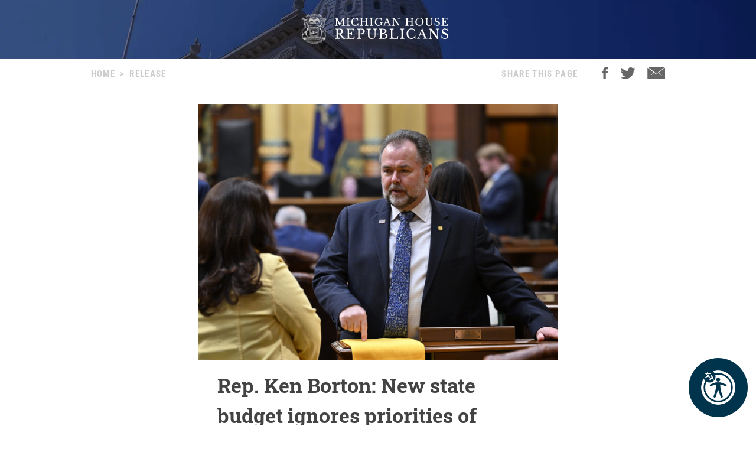

--- FILE ---
content_type: text/html; charset=utf-8
request_url: http://repschmidt.gophouse.org/posts/rep-ken-borton-new-state-budget-ignores-priorities-of-michigan-families
body_size: 11102
content:
<!DOCTYPE html><html><head><meta charSet="utf-8"/><link rel="shortcut icon" href="/assets/favicon.ico"/><meta name="viewport" content="initial-scale=1.0, width=device-width"/><script id="googlemaps" src="https://maps.googleapis.com/maps/api/js?key=AIzaSyATVimOQ69qImfxr4CRSz93kbuiB_oJ5TA&amp;libraries=places"></script><script async="" src="https://www.googletagmanager.com/gtag/js?id=UA-38005394-1"></script><script src="https://www.google.com/recaptcha/api.js?render=6LeaIMEZAAAAAIyLgqQnrQ75q2zKD_FSWYcZHP33"></script><script>
            window.dataLayer = window.dataLayer || [];
            function gtag(){dataLayer.push(arguments);}
            gtag('js', new Date());

            gtag('config', 'UA-38005394-1');
              </script><style>
            #reciteme-button {
              /* Button Styling and Placement */
              background: #00344c;
              width: 100px;
              height: 100px;
              bottom: 14px;
              right: 14px;

              position: fixed;
              border-radius: 50%;
              z-index: 100;
              cursor: pointer;
            }
            #reciteme-button:hover {
              /* Hover Color */
              background: #e9322e;
            }
            #reciteme-button img {
              /** Button Image Size */
              width: 70px;
              height: 70px;

              position: absolute;
              top: 50%;
              left: 50%;
              transform: translate(-50%, -50%);
            }</style><script async="" src="https://www.googletagmanager.com/gtag/js?id=G-08BWTGVQLG"></script><script>window.dataLayer = window.dataLayer || [];
function gtag(){dataLayer.push(arguments);}
gtag('js', new Date());

gtag('config', 'G-08BWTGVQLG', {
page_path: window.location.pathname,
});
</script><title>Rep. Ken Borton: New state budget ignores priorities of Michigan families - MI House Republicans</title><meta name="robots" content="index,follow"/><meta name="description" content="Michigan House Republicans"/><meta property="og:title" content="Rep. Ken Borton: New state budget ignores priorities of Michigan families - MI House Republicans"/><meta property="og:description" content="State Rep. Ken Borton, who serves on the House Appropriations Committee, expressed concerns over the 2023 House budget approved today."/><meta property="og:url" content="https://gophouse.org/posts/rep-ken-borton-new-state-budget-ignores-priorities-of-michigan-families"/><meta property="og:type" content="article"/><meta property="article:published_time" content="2023-05-11T00:24:44"/><meta property="article:author" content="Ken Borton"/><meta property="article:section" content="POSTS"/><meta property="og:image" content="https://dtj5wlj7ond0z.cloudfront.net/uploads/2023/03/HF_Borton_0123-scaled.jpg"/><meta property="og:image:alt" content="Michigan House Republicans"/><meta property="og:image:width" content="2560"/><meta property="og:image:height" content="1828"/><meta property="og:site_name" content="MI House Republicans"/><link rel="canonical" href="https://gophouse.org/posts/rep-ken-borton-new-state-budget-ignores-priorities-of-michigan-families"/><link rel="preload" as="image" imagesrcset="/_next/image?url=%2F_next%2Fstatic%2Fmedia%2Frotunda.04983f34.png&amp;w=640&amp;q=75 640w, /_next/image?url=%2F_next%2Fstatic%2Fmedia%2Frotunda.04983f34.png&amp;w=750&amp;q=75 750w, /_next/image?url=%2F_next%2Fstatic%2Fmedia%2Frotunda.04983f34.png&amp;w=828&amp;q=75 828w, /_next/image?url=%2F_next%2Fstatic%2Fmedia%2Frotunda.04983f34.png&amp;w=1080&amp;q=75 1080w, /_next/image?url=%2F_next%2Fstatic%2Fmedia%2Frotunda.04983f34.png&amp;w=1200&amp;q=75 1200w, /_next/image?url=%2F_next%2Fstatic%2Fmedia%2Frotunda.04983f34.png&amp;w=1920&amp;q=75 1920w, /_next/image?url=%2F_next%2Fstatic%2Fmedia%2Frotunda.04983f34.png&amp;w=2048&amp;q=75 2048w, /_next/image?url=%2F_next%2Fstatic%2Fmedia%2Frotunda.04983f34.png&amp;w=3840&amp;q=75 3840w" imagesizes="100vw"/><link rel="preload" as="image" imagesrcset="/_next/image?url=%2F_next%2Fstatic%2Fmedia%2Fmihr_crest.7384503c.png&amp;w=16&amp;q=75 16w, /_next/image?url=%2F_next%2Fstatic%2Fmedia%2Fmihr_crest.7384503c.png&amp;w=32&amp;q=75 32w, /_next/image?url=%2F_next%2Fstatic%2Fmedia%2Fmihr_crest.7384503c.png&amp;w=48&amp;q=75 48w, /_next/image?url=%2F_next%2Fstatic%2Fmedia%2Fmihr_crest.7384503c.png&amp;w=64&amp;q=75 64w, /_next/image?url=%2F_next%2Fstatic%2Fmedia%2Fmihr_crest.7384503c.png&amp;w=96&amp;q=75 96w, /_next/image?url=%2F_next%2Fstatic%2Fmedia%2Fmihr_crest.7384503c.png&amp;w=128&amp;q=75 128w, /_next/image?url=%2F_next%2Fstatic%2Fmedia%2Fmihr_crest.7384503c.png&amp;w=256&amp;q=75 256w, /_next/image?url=%2F_next%2Fstatic%2Fmedia%2Fmihr_crest.7384503c.png&amp;w=384&amp;q=75 384w, /_next/image?url=%2F_next%2Fstatic%2Fmedia%2Fmihr_crest.7384503c.png&amp;w=640&amp;q=75 640w, /_next/image?url=%2F_next%2Fstatic%2Fmedia%2Fmihr_crest.7384503c.png&amp;w=750&amp;q=75 750w, /_next/image?url=%2F_next%2Fstatic%2Fmedia%2Fmihr_crest.7384503c.png&amp;w=828&amp;q=75 828w, /_next/image?url=%2F_next%2Fstatic%2Fmedia%2Fmihr_crest.7384503c.png&amp;w=1080&amp;q=75 1080w, /_next/image?url=%2F_next%2Fstatic%2Fmedia%2Fmihr_crest.7384503c.png&amp;w=1200&amp;q=75 1200w, /_next/image?url=%2F_next%2Fstatic%2Fmedia%2Fmihr_crest.7384503c.png&amp;w=1920&amp;q=75 1920w, /_next/image?url=%2F_next%2Fstatic%2Fmedia%2Fmihr_crest.7384503c.png&amp;w=2048&amp;q=75 2048w, /_next/image?url=%2F_next%2Fstatic%2Fmedia%2Fmihr_crest.7384503c.png&amp;w=3840&amp;q=75 3840w" imagesizes="43px"/><meta name="next-head-count" content="27"/><link rel="preload" href="/_next/static/css/c529f5391ca9096c.css" as="style"/><link rel="stylesheet" href="/_next/static/css/c529f5391ca9096c.css" data-n-g=""/><link rel="preload" href="/_next/static/css/da7995134104bc57.css" as="style"/><link rel="stylesheet" href="/_next/static/css/da7995134104bc57.css" data-n-p=""/><noscript data-n-css=""></noscript><script defer="" nomodule="" src="/_next/static/chunks/polyfills-c67a75d1b6f99dc8.js"></script><script src="/_next/static/chunks/webpack-58c4899422685833.js" defer=""></script><script src="/_next/static/chunks/framework-9649816d2426d295.js" defer=""></script><script src="/_next/static/chunks/main-4a933b1774b629f1.js" defer=""></script><script src="/_next/static/chunks/pages/_app-abb86f1aa897913e.js" defer=""></script><script src="/_next/static/chunks/926-6335ad4b13943cc6.js" defer=""></script><script src="/_next/static/chunks/243-3cefbe2c150174dd.js" defer=""></script><script src="/_next/static/chunks/803-243adfd49f5ea313.js" defer=""></script><script src="/_next/static/chunks/pages/posts/%5Bslug%5D-a794d0ea4abab715.js" defer=""></script><script src="/_next/static/p99b--FjmhZknT8uPCANe/_buildManifest.js" defer=""></script><script src="/_next/static/p99b--FjmhZknT8uPCANe/_ssgManifest.js" defer=""></script></head><body><div id="__next" data-reactroot=""><main><div><div class="-z-1 pointer-events-none absolute left-0 overflow-hidden w-full h-px100" style="clip-path:inset(0 0 0 0)"><img alt="" role="presentation" sizes="100vw" srcSet="/_next/image?url=%2F_next%2Fstatic%2Fmedia%2Frotunda.04983f34.png&amp;w=640&amp;q=75 640w, /_next/image?url=%2F_next%2Fstatic%2Fmedia%2Frotunda.04983f34.png&amp;w=750&amp;q=75 750w, /_next/image?url=%2F_next%2Fstatic%2Fmedia%2Frotunda.04983f34.png&amp;w=828&amp;q=75 828w, /_next/image?url=%2F_next%2Fstatic%2Fmedia%2Frotunda.04983f34.png&amp;w=1080&amp;q=75 1080w, /_next/image?url=%2F_next%2Fstatic%2Fmedia%2Frotunda.04983f34.png&amp;w=1200&amp;q=75 1200w, /_next/image?url=%2F_next%2Fstatic%2Fmedia%2Frotunda.04983f34.png&amp;w=1920&amp;q=75 1920w, /_next/image?url=%2F_next%2Fstatic%2Fmedia%2Frotunda.04983f34.png&amp;w=2048&amp;q=75 2048w, /_next/image?url=%2F_next%2Fstatic%2Fmedia%2Frotunda.04983f34.png&amp;w=3840&amp;q=75 3840w" src="/_next/image?url=%2F_next%2Fstatic%2Fmedia%2Frotunda.04983f34.png&amp;w=3840&amp;q=75" width="2000" height="600" decoding="async" data-nimg="future" class="h-px100 fixed left-0 object-cover object-center w-full -z-1" loading="eager" style="color:transparent;background-size:cover;background-position:50% 50%;background-repeat:no-repeat;background-image:url(&quot;data:image/svg+xml;charset=utf-8,%3Csvg xmlns=&#x27;http%3A//www.w3.org/2000/svg&#x27; viewBox=&#x27;0 0 8 2&#x27;%3E%3Cfilter id=&#x27;b&#x27; color-interpolation-filters=&#x27;sRGB&#x27;%3E%3CfeGaussianBlur stdDeviation=&#x27;1&#x27;/%3E%3C/filter%3E%3Cimage filter=&#x27;url(%23b)&#x27; x=&#x27;0&#x27; y=&#x27;0&#x27; height=&#x27;100%25&#x27; width=&#x27;100%25&#x27; href=&#x27;[data-uri]&#x27;/%3E%3C/svg%3E&quot;)"/></div><div class="flex justify-center"><div class="cursor-pointer mt-6"><div class="flex flex-row justify-center"><img alt="" sizes="43px" srcSet="/_next/image?url=%2F_next%2Fstatic%2Fmedia%2Fmihr_crest.7384503c.png&amp;w=16&amp;q=75 16w, /_next/image?url=%2F_next%2Fstatic%2Fmedia%2Fmihr_crest.7384503c.png&amp;w=32&amp;q=75 32w, /_next/image?url=%2F_next%2Fstatic%2Fmedia%2Fmihr_crest.7384503c.png&amp;w=48&amp;q=75 48w, /_next/image?url=%2F_next%2Fstatic%2Fmedia%2Fmihr_crest.7384503c.png&amp;w=64&amp;q=75 64w, /_next/image?url=%2F_next%2Fstatic%2Fmedia%2Fmihr_crest.7384503c.png&amp;w=96&amp;q=75 96w, /_next/image?url=%2F_next%2Fstatic%2Fmedia%2Fmihr_crest.7384503c.png&amp;w=128&amp;q=75 128w, /_next/image?url=%2F_next%2Fstatic%2Fmedia%2Fmihr_crest.7384503c.png&amp;w=256&amp;q=75 256w, /_next/image?url=%2F_next%2Fstatic%2Fmedia%2Fmihr_crest.7384503c.png&amp;w=384&amp;q=75 384w, /_next/image?url=%2F_next%2Fstatic%2Fmedia%2Fmihr_crest.7384503c.png&amp;w=640&amp;q=75 640w, /_next/image?url=%2F_next%2Fstatic%2Fmedia%2Fmihr_crest.7384503c.png&amp;w=750&amp;q=75 750w, /_next/image?url=%2F_next%2Fstatic%2Fmedia%2Fmihr_crest.7384503c.png&amp;w=828&amp;q=75 828w, /_next/image?url=%2F_next%2Fstatic%2Fmedia%2Fmihr_crest.7384503c.png&amp;w=1080&amp;q=75 1080w, /_next/image?url=%2F_next%2Fstatic%2Fmedia%2Fmihr_crest.7384503c.png&amp;w=1200&amp;q=75 1200w, /_next/image?url=%2F_next%2Fstatic%2Fmedia%2Fmihr_crest.7384503c.png&amp;w=1920&amp;q=75 1920w, /_next/image?url=%2F_next%2Fstatic%2Fmedia%2Fmihr_crest.7384503c.png&amp;w=2048&amp;q=75 2048w, /_next/image?url=%2F_next%2Fstatic%2Fmedia%2Fmihr_crest.7384503c.png&amp;w=3840&amp;q=75 3840w" src="/_next/image?url=%2F_next%2Fstatic%2Fmedia%2Fmihr_crest.7384503c.png&amp;w=3840&amp;q=75" width="170" height="200" decoding="async" data-nimg="future" class="object-contain w-auto" style="color:transparent;height:50px;width:auto"/><img alt="" srcSet="/assets/icon-mihr-nocrest.svg 1x, /assets/icon-mihr-nocrest.svg 2x" src="/assets/icon-mihr-nocrest.svg" width="227" height="52" decoding="async" data-nimg="future" loading="lazy" style="color:transparent;height:50px;width:auto"/></div></div></div><div class="px-8 pt-10 pb-px100"><div class="flex md:justify-center"><div class="flex flex-row items-start justify-between w-full md:w-4/5"><div class="font-semibold font-condensed text-15 text-gray-xtralight tracking-1pt uppercase"><span class="mx-2 md:hidden">&lt;</span><a class="md:hidden" href="/">Home</a><span class="hidden md:block"><a href="/">Home</a><span class="mx-2">&gt;</span><span>Release</span></span></div><div class="flex font-semibold font-condensed text-15 text-gray-xtralight tracking-1pt uppercase"><div class="hidden mr-4 lg:block">Share This Page</div><div class="border-r border-gray-light hidden mx-2 lg:block"></div><div class="ml-2 mr-5"><a class="cursor-pointer"><img src="/assets/social-facebook.svg"/></a></div><div class="mr-5"><a class="cursor-pointer"><img src="/assets/social-twitter.svg"/></a></div><div><a href="mailto:?&amp;subject=Michigan House Republicans&amp;body=Michigan%20House%20Republicans"><img src="/assets/ios-email.svg"/></a></div></div></div></div><div class="flex flex-col items-center mt-10"><div class="w-full md:w-4/5 lg:w-1/2"><div class="flex flex-col justify-center bg-blue-imgbg"><img src="https://dtj5wlj7ond0z.cloudfront.net/uploads/2023/03/HF_Borton_0123-scaled.jpg" alt="Michigan House Republicans" style="max-height:500px;object-fit:contain"/></div><div class="px-8 mt-4"><div class="mb-4 font-bold font-slab text-18 text-post-title md:text-24 lg:text-30 xl:text-34">Rep. Ken Borton: New state budget ignores priorities of Michigan families</div><div class="flex flex-col mb-4 md:flex-row"><div class="mb-2 font-condensed text-gray md:mr-8"><span class="mr-2">RELEASE</span><span class="mr-2">|</span><span class="italic">May 11, 2023</span></div><div><div class="flex flex-row"><span class="font-condensed mr-2 text-gray">Contact: </span><a class="text-blue-light hover:text-gray-light" href="/member/repkenborton/posts">Ken Borton</a></div></div></div><div class="font-body text-16 md:text-18 lg:text-20">
<p>State Rep. Ken Borton, who serves on the House Appropriations Committee, expressed concerns over the 2023 House budget approved today.</p>



<p>“Michiganders deserve to know how the state is spending their hard-earned tax dollars, but House Democrats are using the budget process to strip important transparency measures and hide from accountability,” said Borton, of Gaylord. “This is a clear attempt to leave Michigan taxpayers in the dark, and I will not support that.”</p>



<p>Across the state, Michigan families are tightening their belts as they deal with the highest cost-of-living increases seen in decades, on top of rampant inflation.</p>



<p>“Years of strong Republican leadership and fiscal responsibility led to a massive state surplus,” Borton said. “We should be utilizing it to address the most important needs of Michigan families. Democrats, however, are blowing it on various far-left social programs and underfunding the most urgent needs we have.</p>



<p>“Further, my colleagues and I have repeatedly raised concerns about taking transparency and accountability measures out of the budget. House Democrats ignored our concerns, and rejected every single amendment we offered in order to restore transparency.”</p>



<p>Borton pinpointed a few specific concerns in the budget, including:</p>



<ul><li>Growing bureaucracy/increasing red tape: The spending plan pushed by House Democrats funds unnecessary programs that will be unsustainable in future years. For example, it pumps money into a new state archaeologist office, spends $160 million for free breakfast and lunch at schools – even for the wealthiest families, and puts $10 million toward new electric vehicles for state employees.</li></ul>



<ul><li>Ignoring the priorities of Michigan families: House Democrats are spending an unprecedented amount of taxpayer money in the budget without including any real solutions to address our state’s most pressing challenges. There is no real solution to fix local roads, affordable and reliable childcare is essentially ignored, and not enough is being done to promote school safety.</li></ul>



<p>“House Democrats simply want to spend far too much of hard-earned taxpayer dollars on programs that make good soundbites, but are unrealistic,” Borton said. “We should shift the funding from these special projects to prioritize what Michiganders truly need – fixing more local roads, fixing the problematic Child Development and Care program, or investing in school safety.”</p>
</div><div class="flex justify-center mt-10"><img src="/assets/mihr_crest_inverse.png" style="height:50px" alt="Michigan House Republicans"/></div></div></div><div class="w-full lg:w-3/5"><div class="border-b border-divider-lighter my-px60"></div><div class="mb-10 font-bold font-condensed tracking-2pt text-14 text-gray-menu">RELATED POSTS</div><div class="flex flex-col w-full lg:flex-row mb-px40"><div class="w-full mr-0 lg:mr-px15 lg:w-1/2"><div><div class="flex flex-col"><div class="w-full"><div class="font-bold font-slab line-clamp-3 text-18 text-post-title hover:text-gray"><a class="font-bold font-slab line-clamp-3 text-18 text-post-title hover:text-gray" href="/posts/rep-borton-mdhhs-must-not-give-rural-healthcare-funds-to-detroit">Rep. Borton: MDHHS must not give rural healthcare funds to Detroit</a></div><div class="flex flex-row my-2 my-2"><div class="flex-grow-0 flex-shrink-0 mr-2" style="flex-basis:35px"><a href="/member/repkenborton/posts"><img alt="Ken Borton" sizes="36px" srcSet="/_next/image?url=https%3A%2F%2Fdtj5wlj7ond0z.cloudfront.net%2Fuploads%2F2021%2F01%2FHS_BORTON_0121_NSC_7600-180x180.jpg&amp;w=16&amp;q=75 16w, /_next/image?url=https%3A%2F%2Fdtj5wlj7ond0z.cloudfront.net%2Fuploads%2F2021%2F01%2FHS_BORTON_0121_NSC_7600-180x180.jpg&amp;w=32&amp;q=75 32w, /_next/image?url=https%3A%2F%2Fdtj5wlj7ond0z.cloudfront.net%2Fuploads%2F2021%2F01%2FHS_BORTON_0121_NSC_7600-180x180.jpg&amp;w=48&amp;q=75 48w, /_next/image?url=https%3A%2F%2Fdtj5wlj7ond0z.cloudfront.net%2Fuploads%2F2021%2F01%2FHS_BORTON_0121_NSC_7600-180x180.jpg&amp;w=64&amp;q=75 64w, /_next/image?url=https%3A%2F%2Fdtj5wlj7ond0z.cloudfront.net%2Fuploads%2F2021%2F01%2FHS_BORTON_0121_NSC_7600-180x180.jpg&amp;w=96&amp;q=75 96w, /_next/image?url=https%3A%2F%2Fdtj5wlj7ond0z.cloudfront.net%2Fuploads%2F2021%2F01%2FHS_BORTON_0121_NSC_7600-180x180.jpg&amp;w=128&amp;q=75 128w, /_next/image?url=https%3A%2F%2Fdtj5wlj7ond0z.cloudfront.net%2Fuploads%2F2021%2F01%2FHS_BORTON_0121_NSC_7600-180x180.jpg&amp;w=256&amp;q=75 256w, /_next/image?url=https%3A%2F%2Fdtj5wlj7ond0z.cloudfront.net%2Fuploads%2F2021%2F01%2FHS_BORTON_0121_NSC_7600-180x180.jpg&amp;w=384&amp;q=75 384w, /_next/image?url=https%3A%2F%2Fdtj5wlj7ond0z.cloudfront.net%2Fuploads%2F2021%2F01%2FHS_BORTON_0121_NSC_7600-180x180.jpg&amp;w=640&amp;q=75 640w, /_next/image?url=https%3A%2F%2Fdtj5wlj7ond0z.cloudfront.net%2Fuploads%2F2021%2F01%2FHS_BORTON_0121_NSC_7600-180x180.jpg&amp;w=750&amp;q=75 750w, /_next/image?url=https%3A%2F%2Fdtj5wlj7ond0z.cloudfront.net%2Fuploads%2F2021%2F01%2FHS_BORTON_0121_NSC_7600-180x180.jpg&amp;w=828&amp;q=75 828w, /_next/image?url=https%3A%2F%2Fdtj5wlj7ond0z.cloudfront.net%2Fuploads%2F2021%2F01%2FHS_BORTON_0121_NSC_7600-180x180.jpg&amp;w=1080&amp;q=75 1080w, /_next/image?url=https%3A%2F%2Fdtj5wlj7ond0z.cloudfront.net%2Fuploads%2F2021%2F01%2FHS_BORTON_0121_NSC_7600-180x180.jpg&amp;w=1200&amp;q=75 1200w, /_next/image?url=https%3A%2F%2Fdtj5wlj7ond0z.cloudfront.net%2Fuploads%2F2021%2F01%2FHS_BORTON_0121_NSC_7600-180x180.jpg&amp;w=1920&amp;q=75 1920w, /_next/image?url=https%3A%2F%2Fdtj5wlj7ond0z.cloudfront.net%2Fuploads%2F2021%2F01%2FHS_BORTON_0121_NSC_7600-180x180.jpg&amp;w=2048&amp;q=75 2048w, /_next/image?url=https%3A%2F%2Fdtj5wlj7ond0z.cloudfront.net%2Fuploads%2F2021%2F01%2FHS_BORTON_0121_NSC_7600-180x180.jpg&amp;w=3840&amp;q=75 3840w" src="/_next/image?url=https%3A%2F%2Fdtj5wlj7ond0z.cloudfront.net%2Fuploads%2F2021%2F01%2FHS_BORTON_0121_NSC_7600-180x180.jpg&amp;w=3840&amp;q=75" width="36" height="36" decoding="async" data-nimg="future" class="object-cover rounded-full cursor-pointer w-px36 h-px36" loading="lazy" style="color:transparent"/></a></div><div class="font-condensed leading-px19 flex gap-1 text-16" style="margin-top:8px"><a class="font-bold text-gray-devil hover:underline" href="/member/repkenborton/posts">Ken Borton</a><span class="ml-1 uppercase text-gray-light">POSTS</span><span class="text-gray-light">|</span><span class="italic text-gray-light">1.21.26</span></div></div></div><a class="text-14 text-post-excerpt" href="/posts/rep-borton-mdhhs-must-not-give-rural-healthcare-funds-to-detroit"><p>“The Michigan Health and Human Services proposal is completely unacceptable,” said Borton, R–Gaylord. “By labeling major population centers like Oakland and Wayne counties as ‘partially rural,’ the state is forcing truly rural counties like Crawford and Roscommon to compete for grant funding against Detroit and Ann Arbor. Urban communities have far greater resources to hire staff for grant applications, while rural residents must do it themselves. This system unfairly pits those who need help the most against communities that are already thriving.”</p>
</a></div><div class="my-6 border-b border-divider-lighter"></div></div><div><div class="flex flex-col"><div class="w-full"><div class="font-bold font-slab line-clamp-3 text-18 text-post-title hover:text-gray"><a class="font-bold font-slab line-clamp-3 text-18 text-post-title hover:text-gray" href="/posts/rep-borton-honors-roscommon-county-transit-authority-with-state-tribute">Rep. Borton honors Roscommon County Transit Authority with state tribute</a></div><div class="flex flex-row my-2 my-2"><div class="flex-grow-0 flex-shrink-0 mr-2" style="flex-basis:35px"><a href="/member/repkenborton/posts"><img alt="Ken Borton" sizes="36px" srcSet="/_next/image?url=https%3A%2F%2Fdtj5wlj7ond0z.cloudfront.net%2Fuploads%2F2021%2F01%2FHS_BORTON_0121_NSC_7600-180x180.jpg&amp;w=16&amp;q=75 16w, /_next/image?url=https%3A%2F%2Fdtj5wlj7ond0z.cloudfront.net%2Fuploads%2F2021%2F01%2FHS_BORTON_0121_NSC_7600-180x180.jpg&amp;w=32&amp;q=75 32w, /_next/image?url=https%3A%2F%2Fdtj5wlj7ond0z.cloudfront.net%2Fuploads%2F2021%2F01%2FHS_BORTON_0121_NSC_7600-180x180.jpg&amp;w=48&amp;q=75 48w, /_next/image?url=https%3A%2F%2Fdtj5wlj7ond0z.cloudfront.net%2Fuploads%2F2021%2F01%2FHS_BORTON_0121_NSC_7600-180x180.jpg&amp;w=64&amp;q=75 64w, /_next/image?url=https%3A%2F%2Fdtj5wlj7ond0z.cloudfront.net%2Fuploads%2F2021%2F01%2FHS_BORTON_0121_NSC_7600-180x180.jpg&amp;w=96&amp;q=75 96w, /_next/image?url=https%3A%2F%2Fdtj5wlj7ond0z.cloudfront.net%2Fuploads%2F2021%2F01%2FHS_BORTON_0121_NSC_7600-180x180.jpg&amp;w=128&amp;q=75 128w, /_next/image?url=https%3A%2F%2Fdtj5wlj7ond0z.cloudfront.net%2Fuploads%2F2021%2F01%2FHS_BORTON_0121_NSC_7600-180x180.jpg&amp;w=256&amp;q=75 256w, /_next/image?url=https%3A%2F%2Fdtj5wlj7ond0z.cloudfront.net%2Fuploads%2F2021%2F01%2FHS_BORTON_0121_NSC_7600-180x180.jpg&amp;w=384&amp;q=75 384w, /_next/image?url=https%3A%2F%2Fdtj5wlj7ond0z.cloudfront.net%2Fuploads%2F2021%2F01%2FHS_BORTON_0121_NSC_7600-180x180.jpg&amp;w=640&amp;q=75 640w, /_next/image?url=https%3A%2F%2Fdtj5wlj7ond0z.cloudfront.net%2Fuploads%2F2021%2F01%2FHS_BORTON_0121_NSC_7600-180x180.jpg&amp;w=750&amp;q=75 750w, /_next/image?url=https%3A%2F%2Fdtj5wlj7ond0z.cloudfront.net%2Fuploads%2F2021%2F01%2FHS_BORTON_0121_NSC_7600-180x180.jpg&amp;w=828&amp;q=75 828w, /_next/image?url=https%3A%2F%2Fdtj5wlj7ond0z.cloudfront.net%2Fuploads%2F2021%2F01%2FHS_BORTON_0121_NSC_7600-180x180.jpg&amp;w=1080&amp;q=75 1080w, /_next/image?url=https%3A%2F%2Fdtj5wlj7ond0z.cloudfront.net%2Fuploads%2F2021%2F01%2FHS_BORTON_0121_NSC_7600-180x180.jpg&amp;w=1200&amp;q=75 1200w, /_next/image?url=https%3A%2F%2Fdtj5wlj7ond0z.cloudfront.net%2Fuploads%2F2021%2F01%2FHS_BORTON_0121_NSC_7600-180x180.jpg&amp;w=1920&amp;q=75 1920w, /_next/image?url=https%3A%2F%2Fdtj5wlj7ond0z.cloudfront.net%2Fuploads%2F2021%2F01%2FHS_BORTON_0121_NSC_7600-180x180.jpg&amp;w=2048&amp;q=75 2048w, /_next/image?url=https%3A%2F%2Fdtj5wlj7ond0z.cloudfront.net%2Fuploads%2F2021%2F01%2FHS_BORTON_0121_NSC_7600-180x180.jpg&amp;w=3840&amp;q=75 3840w" src="/_next/image?url=https%3A%2F%2Fdtj5wlj7ond0z.cloudfront.net%2Fuploads%2F2021%2F01%2FHS_BORTON_0121_NSC_7600-180x180.jpg&amp;w=3840&amp;q=75" width="36" height="36" decoding="async" data-nimg="future" class="object-cover rounded-full cursor-pointer w-px36 h-px36" loading="lazy" style="color:transparent"/></a></div><div class="font-condensed leading-px19 flex gap-1 text-16" style="margin-top:8px"><a class="font-bold text-gray-devil hover:underline" href="/member/repkenborton/posts">Ken Borton</a><span class="ml-1 uppercase text-gray-light">POSTS</span><span class="text-gray-light">|</span><span class="italic text-gray-light">12.16.25</span></div></div></div><a class="text-14 text-post-excerpt" href="/posts/rep-borton-honors-roscommon-county-transit-authority-with-state-tribute"><p>State Rep. Ken Borton, R-Gaylord, was proud to present Roscommon County Transit Authority Executive Director Steve Dubois with a state tribute, honoring the organizations 45th Anniversary of service to its community. ###</p>
</a></div><div class="my-6 border-b border-divider-lighter"></div></div></div><div class="w-full ml-0 lg:ml-px15 lg:w-1/2"><div><div class="flex flex-col"><div class="w-full"><div class="font-bold font-slab line-clamp-3 text-18 text-post-title hover:text-gray"><a class="font-bold font-slab line-clamp-3 text-18 text-post-title hover:text-gray" href="/posts/rep-borton-work-project-reforms-will-restore-fiscal-responsibility-common-sense">Rep. Borton: Work project reforms will restore fiscal responsibility, common sense</a></div><div class="flex flex-row my-2 my-2"><div class="flex-grow-0 flex-shrink-0 mr-2" style="flex-basis:35px"><a href="/member/repkenborton/posts"><img alt="Ken Borton" sizes="36px" srcSet="/_next/image?url=https%3A%2F%2Fdtj5wlj7ond0z.cloudfront.net%2Fuploads%2F2021%2F01%2FHS_BORTON_0121_NSC_7600-180x180.jpg&amp;w=16&amp;q=75 16w, /_next/image?url=https%3A%2F%2Fdtj5wlj7ond0z.cloudfront.net%2Fuploads%2F2021%2F01%2FHS_BORTON_0121_NSC_7600-180x180.jpg&amp;w=32&amp;q=75 32w, /_next/image?url=https%3A%2F%2Fdtj5wlj7ond0z.cloudfront.net%2Fuploads%2F2021%2F01%2FHS_BORTON_0121_NSC_7600-180x180.jpg&amp;w=48&amp;q=75 48w, /_next/image?url=https%3A%2F%2Fdtj5wlj7ond0z.cloudfront.net%2Fuploads%2F2021%2F01%2FHS_BORTON_0121_NSC_7600-180x180.jpg&amp;w=64&amp;q=75 64w, /_next/image?url=https%3A%2F%2Fdtj5wlj7ond0z.cloudfront.net%2Fuploads%2F2021%2F01%2FHS_BORTON_0121_NSC_7600-180x180.jpg&amp;w=96&amp;q=75 96w, /_next/image?url=https%3A%2F%2Fdtj5wlj7ond0z.cloudfront.net%2Fuploads%2F2021%2F01%2FHS_BORTON_0121_NSC_7600-180x180.jpg&amp;w=128&amp;q=75 128w, /_next/image?url=https%3A%2F%2Fdtj5wlj7ond0z.cloudfront.net%2Fuploads%2F2021%2F01%2FHS_BORTON_0121_NSC_7600-180x180.jpg&amp;w=256&amp;q=75 256w, /_next/image?url=https%3A%2F%2Fdtj5wlj7ond0z.cloudfront.net%2Fuploads%2F2021%2F01%2FHS_BORTON_0121_NSC_7600-180x180.jpg&amp;w=384&amp;q=75 384w, /_next/image?url=https%3A%2F%2Fdtj5wlj7ond0z.cloudfront.net%2Fuploads%2F2021%2F01%2FHS_BORTON_0121_NSC_7600-180x180.jpg&amp;w=640&amp;q=75 640w, /_next/image?url=https%3A%2F%2Fdtj5wlj7ond0z.cloudfront.net%2Fuploads%2F2021%2F01%2FHS_BORTON_0121_NSC_7600-180x180.jpg&amp;w=750&amp;q=75 750w, /_next/image?url=https%3A%2F%2Fdtj5wlj7ond0z.cloudfront.net%2Fuploads%2F2021%2F01%2FHS_BORTON_0121_NSC_7600-180x180.jpg&amp;w=828&amp;q=75 828w, /_next/image?url=https%3A%2F%2Fdtj5wlj7ond0z.cloudfront.net%2Fuploads%2F2021%2F01%2FHS_BORTON_0121_NSC_7600-180x180.jpg&amp;w=1080&amp;q=75 1080w, /_next/image?url=https%3A%2F%2Fdtj5wlj7ond0z.cloudfront.net%2Fuploads%2F2021%2F01%2FHS_BORTON_0121_NSC_7600-180x180.jpg&amp;w=1200&amp;q=75 1200w, /_next/image?url=https%3A%2F%2Fdtj5wlj7ond0z.cloudfront.net%2Fuploads%2F2021%2F01%2FHS_BORTON_0121_NSC_7600-180x180.jpg&amp;w=1920&amp;q=75 1920w, /_next/image?url=https%3A%2F%2Fdtj5wlj7ond0z.cloudfront.net%2Fuploads%2F2021%2F01%2FHS_BORTON_0121_NSC_7600-180x180.jpg&amp;w=2048&amp;q=75 2048w, /_next/image?url=https%3A%2F%2Fdtj5wlj7ond0z.cloudfront.net%2Fuploads%2F2021%2F01%2FHS_BORTON_0121_NSC_7600-180x180.jpg&amp;w=3840&amp;q=75 3840w" src="/_next/image?url=https%3A%2F%2Fdtj5wlj7ond0z.cloudfront.net%2Fuploads%2F2021%2F01%2FHS_BORTON_0121_NSC_7600-180x180.jpg&amp;w=3840&amp;q=75" width="36" height="36" decoding="async" data-nimg="future" class="object-cover rounded-full cursor-pointer w-px36 h-px36" loading="lazy" style="color:transparent"/></a></div><div class="font-condensed leading-px19 flex gap-1 text-16" style="margin-top:8px"><a class="font-bold text-gray-devil hover:underline" href="/member/repkenborton/posts">Ken Borton</a><span class="ml-1 uppercase text-gray-light">POSTS</span><span class="text-gray-light">|</span><span class="italic text-gray-light">12.17.25</span></div></div></div><a class="text-14 text-post-excerpt" href="/posts/rep-borton-work-project-reforms-will-restore-fiscal-responsibility-common-sense"><p>aid Borton, R-Gaylord.  “Some of them have very clear problems. Others appear to be stalled for unexplained reasons. Before money gets carried forward for several more years, we want answers.”</p>
</a></div><div class="my-6 border-b border-divider-lighter"></div></div><div><div class="flex flex-col"><div class="w-full"><div class="font-bold font-slab line-clamp-3 text-18 text-post-title hover:text-gray"><a class="font-bold font-slab line-clamp-3 text-18 text-post-title hover:text-gray" href="/posts/rep-borton-slams-gov-whitmer-for-authorizing-dnr-attacks-on-birdfeeders">Rep. Borton slams Gov. Whitmer for authorizing DNR attacks on birdfeeders</a></div><div class="flex flex-row my-2 my-2"><div class="flex-grow-0 flex-shrink-0 mr-2" style="flex-basis:35px"><a href="/member/repkenborton/posts"><img alt="Ken Borton" sizes="36px" srcSet="/_next/image?url=https%3A%2F%2Fdtj5wlj7ond0z.cloudfront.net%2Fuploads%2F2021%2F01%2FHS_BORTON_0121_NSC_7600-180x180.jpg&amp;w=16&amp;q=75 16w, /_next/image?url=https%3A%2F%2Fdtj5wlj7ond0z.cloudfront.net%2Fuploads%2F2021%2F01%2FHS_BORTON_0121_NSC_7600-180x180.jpg&amp;w=32&amp;q=75 32w, /_next/image?url=https%3A%2F%2Fdtj5wlj7ond0z.cloudfront.net%2Fuploads%2F2021%2F01%2FHS_BORTON_0121_NSC_7600-180x180.jpg&amp;w=48&amp;q=75 48w, /_next/image?url=https%3A%2F%2Fdtj5wlj7ond0z.cloudfront.net%2Fuploads%2F2021%2F01%2FHS_BORTON_0121_NSC_7600-180x180.jpg&amp;w=64&amp;q=75 64w, /_next/image?url=https%3A%2F%2Fdtj5wlj7ond0z.cloudfront.net%2Fuploads%2F2021%2F01%2FHS_BORTON_0121_NSC_7600-180x180.jpg&amp;w=96&amp;q=75 96w, /_next/image?url=https%3A%2F%2Fdtj5wlj7ond0z.cloudfront.net%2Fuploads%2F2021%2F01%2FHS_BORTON_0121_NSC_7600-180x180.jpg&amp;w=128&amp;q=75 128w, /_next/image?url=https%3A%2F%2Fdtj5wlj7ond0z.cloudfront.net%2Fuploads%2F2021%2F01%2FHS_BORTON_0121_NSC_7600-180x180.jpg&amp;w=256&amp;q=75 256w, /_next/image?url=https%3A%2F%2Fdtj5wlj7ond0z.cloudfront.net%2Fuploads%2F2021%2F01%2FHS_BORTON_0121_NSC_7600-180x180.jpg&amp;w=384&amp;q=75 384w, /_next/image?url=https%3A%2F%2Fdtj5wlj7ond0z.cloudfront.net%2Fuploads%2F2021%2F01%2FHS_BORTON_0121_NSC_7600-180x180.jpg&amp;w=640&amp;q=75 640w, /_next/image?url=https%3A%2F%2Fdtj5wlj7ond0z.cloudfront.net%2Fuploads%2F2021%2F01%2FHS_BORTON_0121_NSC_7600-180x180.jpg&amp;w=750&amp;q=75 750w, /_next/image?url=https%3A%2F%2Fdtj5wlj7ond0z.cloudfront.net%2Fuploads%2F2021%2F01%2FHS_BORTON_0121_NSC_7600-180x180.jpg&amp;w=828&amp;q=75 828w, /_next/image?url=https%3A%2F%2Fdtj5wlj7ond0z.cloudfront.net%2Fuploads%2F2021%2F01%2FHS_BORTON_0121_NSC_7600-180x180.jpg&amp;w=1080&amp;q=75 1080w, /_next/image?url=https%3A%2F%2Fdtj5wlj7ond0z.cloudfront.net%2Fuploads%2F2021%2F01%2FHS_BORTON_0121_NSC_7600-180x180.jpg&amp;w=1200&amp;q=75 1200w, /_next/image?url=https%3A%2F%2Fdtj5wlj7ond0z.cloudfront.net%2Fuploads%2F2021%2F01%2FHS_BORTON_0121_NSC_7600-180x180.jpg&amp;w=1920&amp;q=75 1920w, /_next/image?url=https%3A%2F%2Fdtj5wlj7ond0z.cloudfront.net%2Fuploads%2F2021%2F01%2FHS_BORTON_0121_NSC_7600-180x180.jpg&amp;w=2048&amp;q=75 2048w, /_next/image?url=https%3A%2F%2Fdtj5wlj7ond0z.cloudfront.net%2Fuploads%2F2021%2F01%2FHS_BORTON_0121_NSC_7600-180x180.jpg&amp;w=3840&amp;q=75 3840w" src="/_next/image?url=https%3A%2F%2Fdtj5wlj7ond0z.cloudfront.net%2Fuploads%2F2021%2F01%2FHS_BORTON_0121_NSC_7600-180x180.jpg&amp;w=3840&amp;q=75" width="36" height="36" decoding="async" data-nimg="future" class="object-cover rounded-full cursor-pointer w-px36 h-px36" loading="lazy" style="color:transparent"/></a></div><div class="font-condensed leading-px19 flex gap-1 text-16" style="margin-top:8px"><a class="font-bold text-gray-devil hover:underline" href="/member/repkenborton/posts">Ken Borton</a><span class="ml-1 uppercase text-gray-light">POSTS</span><span class="text-gray-light">|</span><span class="italic text-gray-light">11.13.25</span></div></div></div><a class="text-14 text-post-excerpt" href="/posts/rep-borton-slams-gov-whitmer-for-authorizing-dnr-attacks-on-birdfeeders"><p>“The governor has given her stamp of approval to the corrupt DNR and all their blatant abuses of power. She has essentially criminalized the backyard birdfeeder,” said Borton, R-Gaylord. “The governor has given her full support to any conservation officer who fines a little old lady for simply enjoying sitting on her back porch and watching the birds. While the entire nation deals with the scourge of gang violence and drug trafficking, our governor has decided to crack down on birdfeeders. What’s next?  Will she order the DNR to conduct targeted strikes on Walmart carts filled with corn and bird seed?”</p>
</a></div><div class="my-6 border-b border-divider-lighter"></div></div></div></div></div></div></div><div class="bg-blue-dark"><div class="flex justify-center w-full"><div class="flex flex-col mx-6 my-12 w-full md:flex-row md:mx-0 md:w-4/5"><div class=" mb-6 mr-2 w-full md:m-0 md:w-4/5"><div class="font-bold font-condensed mb-2 text-14 text-white tracking-3pt sm:flex-1">USEFUL LINKS</div><div class="flex flex-col w-full md:flex-row md:w-4/5 lg:w-3/5"><div class="font-condensed ml-2 my-2 text-14 text-white md:flex-1"><a class="hover:text-gray-light" href="/members">MIHR Member Directory</a></div><div class="font-condensed ml-2 my-2 text-14 text-white md:flex-1"><a href="https://www.house.mi.gov" rel="noopener noreferrer" target="_blank" class="hover:text-gray-light">Michigan House of Representatives</a></div></div><div class="flex flex-col w-full md:flex-row md:w-4/5 lg:w-3/5"><div class="font-condensed ml-2 my-2 text-14 text-white md:flex-1"><a href="https://www.michigan.gov/sos" rel="noopener noreferrer" target="_blank" class="hover:text-gray-light">Michigan Secretary of State</a></div><div class="font-condensed ml-2 my-2 text-14 text-white md:flex-1"><a href="https://senate.michigan.gov" rel="noopener noreferrer" target="_blank" class="hover:text-gray-light">Michigan Senate</a></div></div><div class="flex flex-col w-full md:flex-row md:w-4/5 lg:w-3/5"><div class="font-condensed ml-2 my-2 text-14 text-white md:flex-1"><a href="https://mvic.sos.state.mi.us" rel="noopener noreferrer" target="_blank" class="hover:text-gray-light">Michigan Voter Information</a></div><div class="font-condensed ml-2 my-2 text-14 text-white md:flex-1"><a href="https://www.michigan.gov/som" rel="noopener noreferrer" target="_blank" class="hover:text-gray-light">State of Michigan</a></div></div><div class="flex flex-col w-full md:flex-row md:w-4/5 lg:w-3/5"><div class="font-condensed ml-2 my-2 text-14 text-white md:flex-1"><a href="https://www.michigan.gov/mvaa" rel="noopener noreferrer" target="_blank" class="hover:text-gray-light">Michigan Veterans Information</a></div><div class="font-condensed ml-2 my-2 text-14 text-white md:flex-1"><a href="https://forms.indigov.com/customers/mirepubcaucuscomms/3f876c65-ed4e-4041-9212-10060e56e1cb" rel="noopener noreferrer" target="_blank" class="hover:text-gray-light">Accessibility</a></div></div></div><div class="flex flex-row md:justify-end w-full md:w-1/5"><div class="md:border-l md:border-gray-divider md:pl-8"><div class="font-condensed mb-2 text-14 text-white sm:flex-1">FOLLOW US</div><div class="flex flex-row item-start ml-2 pt-2 md:ml-0"><div class="mr-6"><a href="https://www.facebook.com/MichiganHouseRepublicans/" target="_blank" rel="noopener noreferrer"><img src="/assets/social-facebook-fff.svg" class="object-fill"/></a></div><div class="mr-6"><a href="https://twitter.com/MI_Republicans" target="_blank" rel="noopener noreferrer"><img src="/assets/social-twitter-fff.svg" class="object-fill"/></a></div><div><a href="https://www.youtube.com/@mihouserepublicans" target="_blank" rel="noopener noreferrer"><img src="/assets/youtube.svg" class="object-fill" style="height:80%"/></a></div></div></div></div></div></div><div class="border-b border-gray-divider"></div><div class="flex justify-center py-4 w-full md:mx-0"><div class="flex flex-row font-condensed mx-6 text-11 text-gray-lightest w-full md:w-4/5 "><p>© 2009 - <!-- -->2026<!-- --> Michigan House Republicans. All Rights Reserved.</p><p style="margin-left:10px">This site is protected by reCAPTCHA and the Google<!-- --> <a href="https://policies.google.com/privacy" class="text-blue-lighter hover:underline">Privacy Policy</a> <!-- -->and<!-- --> <a href="https://policies.google.com/terms" class="text-blue-lighter hover:underline">Terms of Service</a> <!-- -->apply.</p></div></div></div></div><script>
            var buttonSrc = '/assets/reciteme_icon_2.png';
            var serviceUrl = "//api.reciteme.com/asset/js?key=";
            var serviceKey = "ccc2487c0893e19a66fa78ba3ef50c20058be591";
            var options = {};  // Options can be added as needed
            var autoLoad = false;
            var enableFragment = "#reciteEnable";
            var loaded = [], frag = !1; window.location.hash === enableFragment && (frag = !0); function loadScript(c, b) { var a = document.createElement("script"); a.type = "text/javascript"; a.readyState ? a.onreadystatechange = function () { if ("loaded" == a.readyState || "complete" == a.readyState) a.onreadystatechange = null, void 0 != b && b() } : void 0 != b && (a.onload = function () { b() }); a.src = c; document.getElementsByTagName("head")[0].appendChild(a) } function _rc(c) { c += "="; for (var b = document.cookie.split(";"), a = 0; a < b.length; a++) { for (var d = b[a]; " " == d.charAt(0);)d = d.substring(1, d.length); if (0 == d.indexOf(c)) return d.substring(c.length, d.length) } return null } function loadService(c) { for (var b = serviceUrl + serviceKey, a = 0; a < loaded.length; a++)if (loaded[a] == b) return; loaded.push(b); loadScript(serviceUrl + serviceKey, function () { "function" === typeof _reciteLoaded && _reciteLoaded(); "function" == typeof c && c(); Recite.load(options); Recite.Event.subscribe("Recite:load", function () { Recite.enable() }) }) } "true" == _rc("Recite.Persist") && loadService(); if (autoLoad && "false" != _rc("Recite.Persist") || frag) document.addEventListener ? document.addEventListener("DOMContentLoaded", function (c) { loadService() }) : loadService();

            // Floating Button:
            function _reciteLoaded() {
                if (reciteMeButton && reciteMeButton.parentNode) {
                    reciteMeButton.parentNode.removeChild(reciteMeButton); 
                }
            }

            var reciteMeButton;
            function _createReciteButton() {
                var buttonParentSelector = 'body';
                var buttonContainer = document.createElement("div");
                var buttonImage = document.createElement("img");
                var buttonAlt = "Recite Me accessibility and Language Support";
                var buttonTitle = "Launch Recite Me";

                buttonContainer.setAttribute('id', 'reciteme-button');
                buttonContainer.setAttribute('alt', buttonAlt);
                buttonContainer.setAttribute('title', buttonTitle);
                buttonImage.setAttribute('alt', buttonAlt);
                buttonImage.setAttribute('title', buttonTitle);
                buttonImage.setAttribute('src', buttonSrc);
                buttonContainer.appendChild(buttonImage);
                var buttonParent = document.querySelector(buttonParentSelector);
                buttonParent.appendChild(buttonContainer);
                buttonContainer.addEventListener("click", function () {
                    loadService();
                    return false;
                });
                reciteMeButton = buttonContainer;
            }
            _createReciteButton();</script></main></div><script id="__NEXT_DATA__" type="application/json">{"props":{"pageProps":{},"apolloState":{"MediaItem:cG9zdDoxMjU1NDk=":{"__typename":"MediaItem","id":"cG9zdDoxMjU1NDk=","sourceUrl":"https://dtj5wlj7ond0z.cloudfront.net/uploads/2023/03/HF_Borton_0123-scaled.jpg"},"Tag:dGVybToy":{"__typename":"Tag","id":"dGVybToy","name":"featured"},"Category:dGVybTo0":{"__typename":"Category","id":"dGVybTo0","name":"_POSTS"},"Post:cG9zdDoxMjY4NTM=":{"__typename":"Post","author":{"__typename":"NodeWithAuthorToUserConnectionEdge","node":{"__typename":"User","userId":149,"username":"repkenborton","firstName":"Ken","lastName":"Borton","description":null,"repProfileFields":{"__typename":"User_Repprofilefields","profileImage":{"__typename":"MediaItem","sourceUrl":"https://dtj5wlj7ond0z.cloudfront.net/uploads/2021/01/HS_BORTON_0121_NSC_7600-scaled.jpg","sourceUrl({\"size\":\"LARGE\"})":"https://dtj5wlj7ond0z.cloudfront.net/uploads/2021/01/HS_BORTON_0121_NSC_7600-772x1080.jpg","sourceUrl({\"size\":\"MEDIUM_LARGE\"})":"https://dtj5wlj7ond0z.cloudfront.net/uploads/2021/01/HS_BORTON_0121_NSC_7600-768x1075.jpg","sourceUrl({\"size\":\"MEDIUM\"})":"https://dtj5wlj7ond0z.cloudfront.net/uploads/2021/01/HS_BORTON_0121_NSC_7600-214x300.jpg","sourceUrl({\"size\":\"THUMBNAIL\"})":"https://dtj5wlj7ond0z.cloudfront.net/uploads/2021/01/HS_BORTON_0121_NSC_7600-180x180.jpg","mediaDetails":{"__typename":"MediaDetails","height":2560,"width":1829}}},"roles":{"__typename":"UserToUserRoleConnection","nodes":[{"__typename":"UserRole","displayName":"Representative","name":"representative"}]}}},"content":"\n\u003cp\u003eState Rep. Ken Borton, who serves on the House Appropriations Committee, expressed concerns over the 2023 House budget approved today.\u003c/p\u003e\n\n\n\n\u003cp\u003e“Michiganders deserve to know how the state is spending their hard-earned tax dollars, but House Democrats are using the budget process to strip important transparency measures and hide from accountability,” said Borton, of Gaylord. “This is a clear attempt to leave Michigan taxpayers in the dark, and I will not support that.”\u003c/p\u003e\n\n\n\n\u003cp\u003eAcross the state, Michigan families are tightening their belts as they deal with the highest cost-of-living increases seen in decades, on top of rampant inflation.\u003c/p\u003e\n\n\n\n\u003cp\u003e“Years of strong Republican leadership and fiscal responsibility led to a massive state surplus,” Borton said. “We should be utilizing it to address the most important needs of Michigan families. Democrats, however, are blowing it on various far-left social programs and underfunding the most urgent needs we have.\u003c/p\u003e\n\n\n\n\u003cp\u003e“Further, my colleagues and I have repeatedly raised concerns about taking transparency and accountability measures out of the budget. House Democrats ignored our concerns, and rejected every single amendment we offered in order to restore transparency.”\u003c/p\u003e\n\n\n\n\u003cp\u003eBorton pinpointed a few specific concerns in the budget, including:\u003c/p\u003e\n\n\n\n\u003cul\u003e\u003cli\u003eGrowing bureaucracy/increasing red tape: The spending plan pushed by House Democrats funds unnecessary programs that will be unsustainable in future years. For example, it pumps money into a new state archaeologist office, spends $160 million for free breakfast and lunch at schools – even for the wealthiest families, and puts $10 million toward new electric vehicles for state employees.\u003c/li\u003e\u003c/ul\u003e\n\n\n\n\u003cul\u003e\u003cli\u003eIgnoring the priorities of Michigan families: House Democrats are spending an unprecedented amount of taxpayer money in the budget without including any real solutions to address our state’s most pressing challenges. There is no real solution to fix local roads, affordable and reliable childcare is essentially ignored, and not enough is being done to promote school safety.\u003c/li\u003e\u003c/ul\u003e\n\n\n\n\u003cp\u003e“House Democrats simply want to spend far too much of hard-earned taxpayer dollars on programs that make good soundbites, but are unrealistic,” Borton said. “We should shift the funding from these special projects to prioritize what Michiganders truly need – fixing more local roads, fixing the problematic Child Development and Care program, or investing in school safety.”\u003c/p\u003e\n","databaseId":126853,"dateGmt":"2023-05-11T00:24:44","excerpt":"\u003cp\u003eState Rep. Ken Borton, who serves on the House Appropriations Committee, expressed concerns over the 2023 House budget approved today.\u003c/p\u003e\n","featuredImage":{"__typename":"NodeWithFeaturedImageToMediaItemConnectionEdge","node":{"__typename":"MediaItem","altText":"","caption":null,"mediaItemUrl":"https://dtj5wlj7ond0z.cloudfront.net/uploads/2023/03/HF_Borton_0123-scaled.jpg","mediaDetails":{"__typename":"MediaDetails","height":1828,"width":2560}}},"id":"cG9zdDoxMjY4NTM=","seo":{"__typename":"PostTypeSEO","canonical":"https://gophouse.org/posts/rep-ken-borton-new-state-budget-ignores-priorities-of-michigan-families","focuskw":"","metaDesc":"","metaKeywords":"","opengraphAuthor":"","opengraphDescription":"State Rep. Ken Borton, who serves on the House Appropriations Committee, expressed concerns over the 2023 House budget approved today.","opengraphImage":{"__ref":"MediaItem:cG9zdDoxMjU1NDk="},"opengraphModifiedTime":"2023-05-11T00:30:02+00:00","opengraphPublishedTime":"2023-05-11T00:24:44+00:00","opengraphPublisher":"","opengraphSiteName":"MI House Republicans","opengraphTitle":"Rep. Ken Borton: New state budget ignores priorities of Michigan families - MI House Republicans","opengraphType":"article","opengraphUrl":"https://gophouse.org/posts/rep-ken-borton-new-state-budget-ignores-priorities-of-michigan-families","title":"Rep. Ken Borton: New state budget ignores priorities of Michigan families - MI House Republicans","twitterDescription":"","twitterImage":null,"twitterTitle":""},"slug":"rep-ken-borton-new-state-budget-ignores-priorities-of-michigan-families","status":"publish","tags":{"__typename":"PostToTagConnection","edges":[{"__typename":"PostToTagConnectionEdge","node":{"__ref":"Tag:dGVybToy"}}]},"title":"Rep. Ken Borton: New state budget ignores priorities of Michigan families","categories":{"__typename":"PostToCategoryConnection","edges":[{"__typename":"PostToCategoryConnectionEdge","node":{"__ref":"Category:dGVybTo0"}}]},"event":{"__typename":"Post_Event","eventDate":null,"location":null,"contactInfo":null}},"ROOT_QUERY":{"__typename":"Query","post({\"id\":\"rep-ken-borton-new-state-budget-ignores-priorities-of-michigan-families\",\"idType\":\"SLUG\"})":{"__ref":"Post:cG9zdDoxMjY4NTM="},"posts({\"first\":4,\"where\":{\"author\":149,\"notIn\":[126853],\"orderby\":{\"field\":\"DATE\",\"order\":\"DESC\"},\"status\":\"PUBLISH\"}})":{"__typename":"RootQueryToPostConnection","pageInfo":{"__typename":"RootQueryToPostConnectionPageInfo","endCursor":"YXJyYXljb25uZWN0aW9uOjE0NDIyMg==","hasNextPage":true,"hasPreviousPage":false,"startCursor":"YXJyYXljb25uZWN0aW9uOjE0NTAxMA=="},"edges":[{"__typename":"RootQueryToPostConnectionEdge","node":{"__ref":"Post:cG9zdDoxNDUwMTA="}},{"__typename":"RootQueryToPostConnectionEdge","node":{"__ref":"Post:cG9zdDoxNDQ1OTc="}},{"__typename":"RootQueryToPostConnectionEdge","node":{"__ref":"Post:cG9zdDoxNDQ1Nzk="}},{"__typename":"RootQueryToPostConnectionEdge","node":{"__ref":"Post:cG9zdDoxNDQyMjI="}}]},"posts({\"first\":4,\"where\":{\"authorNotIn\":[149],\"orderby\":{\"field\":\"DATE\",\"order\":\"DESC\"},\"status\":\"PUBLISH\"}})":{"__typename":"RootQueryToPostConnection","pageInfo":{"__typename":"RootQueryToPostConnectionPageInfo","endCursor":"YXJyYXljb25uZWN0aW9uOjE0NTA4Nw==","hasNextPage":true,"hasPreviousPage":false,"startCursor":"YXJyYXljb25uZWN0aW9uOjE0NTEwMg=="},"edges":[{"__typename":"RootQueryToPostConnectionEdge","node":{"__ref":"Post:cG9zdDoxNDUxMDI="}},{"__typename":"RootQueryToPostConnectionEdge","node":{"__ref":"Post:cG9zdDoxNDUwOTk="}},{"__typename":"RootQueryToPostConnectionEdge","node":{"__ref":"Post:cG9zdDoxNDUwOTE="}},{"__typename":"RootQueryToPostConnectionEdge","node":{"__ref":"Post:cG9zdDoxNDUwODc="}}]}},"Tag:dGVybToz":{"__typename":"Tag","id":"dGVybToz","name":"homepage"},"Post:cG9zdDoxNDUwMTA=":{"__typename":"Post","author":{"__typename":"NodeWithAuthorToUserConnectionEdge","node":{"__typename":"User","userId":149,"username":"repkenborton","firstName":"Ken","lastName":"Borton","description":null,"repProfileFields":{"__typename":"User_Repprofilefields","profileImage":{"__typename":"MediaItem","sourceUrl":"https://dtj5wlj7ond0z.cloudfront.net/uploads/2021/01/HS_BORTON_0121_NSC_7600-scaled.jpg","sourceUrl({\"size\":\"LARGE\"})":"https://dtj5wlj7ond0z.cloudfront.net/uploads/2021/01/HS_BORTON_0121_NSC_7600-772x1080.jpg","sourceUrl({\"size\":\"MEDIUM_LARGE\"})":"https://dtj5wlj7ond0z.cloudfront.net/uploads/2021/01/HS_BORTON_0121_NSC_7600-768x1075.jpg","sourceUrl({\"size\":\"MEDIUM\"})":"https://dtj5wlj7ond0z.cloudfront.net/uploads/2021/01/HS_BORTON_0121_NSC_7600-214x300.jpg","sourceUrl({\"size\":\"THUMBNAIL\"})":"https://dtj5wlj7ond0z.cloudfront.net/uploads/2021/01/HS_BORTON_0121_NSC_7600-180x180.jpg"}},"roles":{"__typename":"UserToUserRoleConnection","nodes":[{"__typename":"UserRole","displayName":"Representative","name":"representative"}]}}},"databaseId":145010,"dateGmt":"2026-01-21T22:51:02","excerpt":"\u003cp\u003e“The Michigan Health and Human Services proposal is completely unacceptable,” said Borton, R–Gaylord. “By labeling major population centers like Oakland and Wayne counties as ‘partially rural,’ the state is forcing truly rural counties like Crawford and Roscommon to compete for grant funding against Detroit and Ann Arbor. Urban communities have far greater resources to hire staff for grant applications, while rural residents must do it themselves. This system unfairly pits those who need help the most against communities that are already thriving.”\u003c/p\u003e\n","featuredImage":{"__typename":"NodeWithFeaturedImageToMediaItemConnectionEdge","node":{"__typename":"MediaItem","altText":"","caption":null,"mediaItemUrl":"https://dtj5wlj7ond0z.cloudfront.net/uploads/2024/01/HF_Borton_0124_3-scaled.jpg"}},"id":"cG9zdDoxNDUwMTA=","title":"Rep. Borton: MDHHS must not give rural healthcare funds to Detroit","slug":"rep-borton-mdhhs-must-not-give-rural-healthcare-funds-to-detroit","status":"publish","tags":{"__typename":"PostToTagConnection","edges":[{"__typename":"PostToTagConnectionEdge","node":{"__ref":"Tag:dGVybToz"}}]},"categories":{"__typename":"PostToCategoryConnection","edges":[{"__typename":"PostToCategoryConnectionEdge","node":{"__ref":"Category:dGVybTo0"}}]},"event":{"__typename":"Post_Event","eventDate":null,"location":null,"contactInfo":null}},"Post:cG9zdDoxNDQ1OTc=":{"__typename":"Post","author":{"__typename":"NodeWithAuthorToUserConnectionEdge","node":{"__typename":"User","userId":149,"username":"repkenborton","firstName":"Ken","lastName":"Borton","description":null,"repProfileFields":{"__typename":"User_Repprofilefields","profileImage":{"__typename":"MediaItem","sourceUrl":"https://dtj5wlj7ond0z.cloudfront.net/uploads/2021/01/HS_BORTON_0121_NSC_7600-scaled.jpg","sourceUrl({\"size\":\"LARGE\"})":"https://dtj5wlj7ond0z.cloudfront.net/uploads/2021/01/HS_BORTON_0121_NSC_7600-772x1080.jpg","sourceUrl({\"size\":\"MEDIUM_LARGE\"})":"https://dtj5wlj7ond0z.cloudfront.net/uploads/2021/01/HS_BORTON_0121_NSC_7600-768x1075.jpg","sourceUrl({\"size\":\"MEDIUM\"})":"https://dtj5wlj7ond0z.cloudfront.net/uploads/2021/01/HS_BORTON_0121_NSC_7600-214x300.jpg","sourceUrl({\"size\":\"THUMBNAIL\"})":"https://dtj5wlj7ond0z.cloudfront.net/uploads/2021/01/HS_BORTON_0121_NSC_7600-180x180.jpg"}},"roles":{"__typename":"UserToUserRoleConnection","nodes":[{"__typename":"UserRole","displayName":"Representative","name":"representative"}]}}},"databaseId":144597,"dateGmt":"2025-12-17T16:28:57","excerpt":"\u003cp\u003eaid Borton, R-Gaylord.  “Some of them have very clear problems. Others appear to be stalled for unexplained reasons. Before money gets carried forward for several more years, we want answers.”\u003c/p\u003e\n","featuredImage":{"__typename":"NodeWithFeaturedImageToMediaItemConnectionEdge","node":{"__typename":"MediaItem","altText":"","caption":null,"mediaItemUrl":"https://dtj5wlj7ond0z.cloudfront.net/uploads/2025/12/Transp-Comm_Borton_1025-scaled.jpg"}},"id":"cG9zdDoxNDQ1OTc=","title":"Rep. Borton: Work project reforms will restore fiscal responsibility, common sense","slug":"rep-borton-work-project-reforms-will-restore-fiscal-responsibility-common-sense","status":"publish","tags":{"__typename":"PostToTagConnection","edges":[{"__typename":"PostToTagConnectionEdge","node":{"__ref":"Tag:dGVybToy"}}]},"categories":{"__typename":"PostToCategoryConnection","edges":[{"__typename":"PostToCategoryConnectionEdge","node":{"__ref":"Category:dGVybTo0"}}]},"event":{"__typename":"Post_Event","eventDate":null,"location":null,"contactInfo":null}},"Post:cG9zdDoxNDQ1Nzk=":{"__typename":"Post","author":{"__typename":"NodeWithAuthorToUserConnectionEdge","node":{"__typename":"User","userId":149,"username":"repkenborton","firstName":"Ken","lastName":"Borton","description":null,"repProfileFields":{"__typename":"User_Repprofilefields","profileImage":{"__typename":"MediaItem","sourceUrl":"https://dtj5wlj7ond0z.cloudfront.net/uploads/2021/01/HS_BORTON_0121_NSC_7600-scaled.jpg","sourceUrl({\"size\":\"LARGE\"})":"https://dtj5wlj7ond0z.cloudfront.net/uploads/2021/01/HS_BORTON_0121_NSC_7600-772x1080.jpg","sourceUrl({\"size\":\"MEDIUM_LARGE\"})":"https://dtj5wlj7ond0z.cloudfront.net/uploads/2021/01/HS_BORTON_0121_NSC_7600-768x1075.jpg","sourceUrl({\"size\":\"MEDIUM\"})":"https://dtj5wlj7ond0z.cloudfront.net/uploads/2021/01/HS_BORTON_0121_NSC_7600-214x300.jpg","sourceUrl({\"size\":\"THUMBNAIL\"})":"https://dtj5wlj7ond0z.cloudfront.net/uploads/2021/01/HS_BORTON_0121_NSC_7600-180x180.jpg"}},"roles":{"__typename":"UserToUserRoleConnection","nodes":[{"__typename":"UserRole","displayName":"Representative","name":"representative"}]}}},"databaseId":144579,"dateGmt":"2025-12-16T20:33:17","excerpt":"\u003cp\u003eState Rep. Ken Borton, R-Gaylord, was proud to present Roscommon County Transit Authority Executive Director Steve Dubois with a state tribute, honoring the organizations 45th Anniversary of service to its community. ###\u003c/p\u003e\n","featuredImage":{"__typename":"NodeWithFeaturedImageToMediaItemConnectionEdge","node":{"__typename":"MediaItem","altText":"","caption":null,"mediaItemUrl":"https://dtj5wlj7ond0z.cloudfront.net/uploads/2025/12/Borton-Transit-Tribute.jpg"}},"id":"cG9zdDoxNDQ1Nzk=","title":"Rep. Borton honors Roscommon County Transit Authority with state tribute","slug":"rep-borton-honors-roscommon-county-transit-authority-with-state-tribute","status":"publish","tags":{"__typename":"PostToTagConnection","edges":[]},"categories":{"__typename":"PostToCategoryConnection","edges":[{"__typename":"PostToCategoryConnectionEdge","node":{"__ref":"Category:dGVybTo0"}}]},"event":{"__typename":"Post_Event","eventDate":null,"location":null,"contactInfo":null}},"Post:cG9zdDoxNDQyMjI=":{"__typename":"Post","author":{"__typename":"NodeWithAuthorToUserConnectionEdge","node":{"__typename":"User","userId":149,"username":"repkenborton","firstName":"Ken","lastName":"Borton","description":null,"repProfileFields":{"__typename":"User_Repprofilefields","profileImage":{"__typename":"MediaItem","sourceUrl":"https://dtj5wlj7ond0z.cloudfront.net/uploads/2021/01/HS_BORTON_0121_NSC_7600-scaled.jpg","sourceUrl({\"size\":\"LARGE\"})":"https://dtj5wlj7ond0z.cloudfront.net/uploads/2021/01/HS_BORTON_0121_NSC_7600-772x1080.jpg","sourceUrl({\"size\":\"MEDIUM_LARGE\"})":"https://dtj5wlj7ond0z.cloudfront.net/uploads/2021/01/HS_BORTON_0121_NSC_7600-768x1075.jpg","sourceUrl({\"size\":\"MEDIUM\"})":"https://dtj5wlj7ond0z.cloudfront.net/uploads/2021/01/HS_BORTON_0121_NSC_7600-214x300.jpg","sourceUrl({\"size\":\"THUMBNAIL\"})":"https://dtj5wlj7ond0z.cloudfront.net/uploads/2021/01/HS_BORTON_0121_NSC_7600-180x180.jpg"}},"roles":{"__typename":"UserToUserRoleConnection","nodes":[{"__typename":"UserRole","displayName":"Representative","name":"representative"}]}}},"databaseId":144222,"dateGmt":"2025-11-13T20:47:14","excerpt":"\u003cp\u003e“The governor has given her stamp of approval to the corrupt DNR and all their blatant abuses of power. She has essentially criminalized the backyard birdfeeder,” said Borton, R-Gaylord. “The governor has given her full support to any conservation officer who fines a little old lady for simply enjoying sitting on her back porch and watching the birds. While the entire nation deals with the scourge of gang violence and drug trafficking, our governor has decided to crack down on birdfeeders. What’s next?  Will she order the DNR to conduct targeted strikes on Walmart carts filled with corn and bird seed?”\u003c/p\u003e\n","featuredImage":{"__typename":"NodeWithFeaturedImageToMediaItemConnectionEdge","node":{"__typename":"MediaItem","altText":"","caption":null,"mediaItemUrl":"https://dtj5wlj7ond0z.cloudfront.net/uploads/2023/02/Approps-Present_Borton_0223-scaled.jpg"}},"id":"cG9zdDoxNDQyMjI=","title":"Rep. Borton slams Gov. Whitmer for authorizing DNR attacks on birdfeeders","slug":"rep-borton-slams-gov-whitmer-for-authorizing-dnr-attacks-on-birdfeeders","status":"publish","tags":{"__typename":"PostToTagConnection","edges":[{"__typename":"PostToTagConnectionEdge","node":{"__ref":"Tag:dGVybToz"}}]},"categories":{"__typename":"PostToCategoryConnection","edges":[{"__typename":"PostToCategoryConnectionEdge","node":{"__ref":"Category:dGVybTo0"}}]},"event":{"__typename":"Post_Event","eventDate":null,"location":null,"contactInfo":null}},"Post:cG9zdDoxNDUxMDI=":{"__typename":"Post","author":{"__typename":"NodeWithAuthorToUserConnectionEdge","node":{"__typename":"User","userId":170,"username":"RepJayDeBoyer","firstName":"Jay","lastName":"DeBoyer","description":null,"repProfileFields":{"__typename":"User_Repprofilefields","profileImage":{"__typename":"MediaItem","sourceUrl":"https://dtj5wlj7ond0z.cloudfront.net/uploads/2024/05/HS-DeBOYER_0524-scaled.jpg","sourceUrl({\"size\":\"LARGE\"})":"https://dtj5wlj7ond0z.cloudfront.net/uploads/2024/05/HS-DeBOYER_0524-771x1080.jpg","sourceUrl({\"size\":\"MEDIUM_LARGE\"})":"https://dtj5wlj7ond0z.cloudfront.net/uploads/2024/05/HS-DeBOYER_0524-768x1075.jpg","sourceUrl({\"size\":\"MEDIUM\"})":"https://dtj5wlj7ond0z.cloudfront.net/uploads/2024/05/HS-DeBOYER_0524-214x300.jpg","sourceUrl({\"size\":\"THUMBNAIL\"})":"https://dtj5wlj7ond0z.cloudfront.net/uploads/2024/05/HS-DeBOYER_0524-180x180.jpg"}},"roles":{"__typename":"UserToUserRoleConnection","nodes":[{"__typename":"UserRole","displayName":"Representative","name":"representative"}]}}},"databaseId":145102,"dateGmt":"2026-01-27T20:57:47","excerpt":"\u003cp\u003eHouse Oversight Committee Chair Jay DeBoyer today said the actions of state Attorney General Dana Nessel and her office when handling a case with clear evidence of wrongdoing show either gross incompetence or corruption through a conflict of interest.\u003c/p\u003e\n","featuredImage":{"__typename":"NodeWithFeaturedImageToMediaItemConnectionEdge","node":{"__typename":"MediaItem","altText":"","caption":null,"mediaItemUrl":"https://dtj5wlj7ond0z.cloudfront.net/uploads/2024/05/DeBoyer-budget-speech-5-8-24-scaled.jpg"}},"id":"cG9zdDoxNDUxMDI=","title":"Rep. DeBoyer: Facts on Kornak case don’t look good for Attorney General Nessel","slug":"rep-deboyer-facts-on-kornak-case-dont-look-good-for-attorney-general-nessel","status":"publish","tags":{"__typename":"PostToTagConnection","edges":[{"__typename":"PostToTagConnectionEdge","node":{"__ref":"Tag:dGVybToz"}}]},"categories":{"__typename":"PostToCategoryConnection","edges":[{"__typename":"PostToCategoryConnectionEdge","node":{"__ref":"Category:dGVybTo0"}}]},"event":{"__typename":"Post_Event","eventDate":null,"location":null,"contactInfo":null}},"Post:cG9zdDoxNDUwOTk=":{"__typename":"Post","author":{"__typename":"NodeWithAuthorToUserConnectionEdge","node":{"__typename":"User","userId":56,"username":"repdougwozniak","firstName":"Doug","lastName":"Wozniak","description":null,"repProfileFields":{"__typename":"User_Repprofilefields","profileImage":{"__typename":"MediaItem","sourceUrl":"https://dtj5wlj7ond0z.cloudfront.net/uploads/2023/05/woz1.jpg","sourceUrl({\"size\":\"LARGE\"})":"https://dtj5wlj7ond0z.cloudfront.net/uploads/2023/05/woz1-809x1080.jpg","sourceUrl({\"size\":\"MEDIUM_LARGE\"})":"https://dtj5wlj7ond0z.cloudfront.net/uploads/2023/05/woz1-768x1025.jpg","sourceUrl({\"size\":\"MEDIUM\"})":"https://dtj5wlj7ond0z.cloudfront.net/uploads/2023/05/woz1-225x300.jpg","sourceUrl({\"size\":\"THUMBNAIL\"})":"https://dtj5wlj7ond0z.cloudfront.net/uploads/2023/05/woz1-180x180.jpg"}},"roles":{"__typename":"UserToUserRoleConnection","nodes":[{"__typename":"UserRole","displayName":"Representative","name":"representative"}]}}},"databaseId":145099,"dateGmt":"2026-01-27T19:45:27","excerpt":"\u003cp\u003eState Rep. Doug Wozniak today participated in the House Oversight Committee hearing, where lawmakers reviewed new evidence placing Attorney General Dana Nessel and her close political associate Traci Kornak squarely under the microscope for their roles in a substantiated elder financial exploitation case. At today’s hearing, House Republican Legal Counsel presented a follow-up report stemming [\u0026hellip;]\u003c/p\u003e\n","featuredImage":{"__typename":"NodeWithFeaturedImageToMediaItemConnectionEdge","node":{"__typename":"MediaItem","altText":"","caption":null,"mediaItemUrl":"https://dtj5wlj7ond0z.cloudfront.net/uploads/2021/10/Oversight-FOIA_Wznk_0321_3-scaled.jpg"}},"id":"cG9zdDoxNDUwOTk=","title":"Rep. Wozniak: Oversight Committee uncovers disturbing evidence in Attorney General, Kornak elder exploitation case","slug":"rep-wozniak-oversight-committee-uncovers-disturbing-evidence-in-attorney-general-kornak-elder-exploitation-case","status":"publish","tags":{"__typename":"PostToTagConnection","edges":[{"__typename":"PostToTagConnectionEdge","node":{"__ref":"Tag:dGVybToz"}}]},"categories":{"__typename":"PostToCategoryConnection","edges":[{"__typename":"PostToCategoryConnectionEdge","node":{"__ref":"Category:dGVybTo0"}}]},"event":{"__typename":"Post_Event","eventDate":null,"location":null,"contactInfo":null}},"Post:cG9zdDoxNDUwOTE=":{"__typename":"Post","author":{"__typename":"NodeWithAuthorToUserConnectionEdge","node":{"__typename":"User","userId":138,"username":"repmarktisdel","firstName":"Mark","lastName":"Tisdel","description":null,"repProfileFields":{"__typename":"User_Repprofilefields","profileImage":{"__typename":"MediaItem","sourceUrl":"https://dtj5wlj7ond0z.cloudfront.net/uploads/2021/01/HS_TISDEL_0121_NSC_7619-scaled.jpg","sourceUrl({\"size\":\"LARGE\"})":"https://dtj5wlj7ond0z.cloudfront.net/uploads/2021/01/HS_TISDEL_0121_NSC_7619-772x1080.jpg","sourceUrl({\"size\":\"MEDIUM_LARGE\"})":"https://dtj5wlj7ond0z.cloudfront.net/uploads/2021/01/HS_TISDEL_0121_NSC_7619-768x1075.jpg","sourceUrl({\"size\":\"MEDIUM\"})":"https://dtj5wlj7ond0z.cloudfront.net/uploads/2021/01/HS_TISDEL_0121_NSC_7619-214x300.jpg","sourceUrl({\"size\":\"THUMBNAIL\"})":"https://dtj5wlj7ond0z.cloudfront.net/uploads/2021/01/HS_TISDEL_0121_NSC_7619-180x180.jpg"}},"roles":{"__typename":"UserToUserRoleConnection","nodes":[{"__typename":"UserRole","displayName":"Representative","name":"representative"}]}}},"databaseId":145091,"dateGmt":"2026-01-27T14:38:28","excerpt":"","featuredImage":{"__typename":"NodeWithFeaturedImageToMediaItemConnectionEdge","node":{"__typename":"MediaItem","altText":"","caption":null,"mediaItemUrl":"https://dtj5wlj7ond0z.cloudfront.net/uploads/2025/02/HF_Tisdel_1124_2-scaled.jpg"}},"id":"cG9zdDoxNDUwOTE=","title":"Economic Development \u0026 Budget Discussions with Representatives Tisdel, Steele and Kuhn","slug":"economic-development-budget-discussions-with-representatives-tisdel-steele-and-kuhn","status":"publish","tags":{"__typename":"PostToTagConnection","edges":[{"__typename":"PostToTagConnectionEdge","node":{"__ref":"Tag:dGVybToy"}}]},"categories":{"__typename":"PostToCategoryConnection","edges":[{"__typename":"PostToCategoryConnectionEdge","node":{"__ref":"Category:dGVybTo0"}}]},"event":{"__typename":"Post_Event","eventDate":null,"location":null,"contactInfo":null}},"Post:cG9zdDoxNDUwODc=":{"__typename":"Post","author":{"__typename":"NodeWithAuthorToUserConnectionEdge","node":{"__typename":"User","userId":176,"username":"RepGinaJohnsen","firstName":"Gina","lastName":"Johnsen","description":null,"repProfileFields":{"__typename":"User_Repprofilefields","profileImage":{"__typename":"MediaItem","sourceUrl":"https://dtj5wlj7ond0z.cloudfront.net/uploads/2025/02/hs_johnsen_0225_dsc_7072.jpg-2-scaled.jpg","sourceUrl({\"size\":\"LARGE\"})":"https://dtj5wlj7ond0z.cloudfront.net/uploads/2025/02/hs_johnsen_0225_dsc_7072.jpg-2-772x1080.jpg","sourceUrl({\"size\":\"MEDIUM_LARGE\"})":"https://dtj5wlj7ond0z.cloudfront.net/uploads/2025/02/hs_johnsen_0225_dsc_7072.jpg-2-768x1075.jpg","sourceUrl({\"size\":\"MEDIUM\"})":"https://dtj5wlj7ond0z.cloudfront.net/uploads/2025/02/hs_johnsen_0225_dsc_7072.jpg-2-214x300.jpg","sourceUrl({\"size\":\"THUMBNAIL\"})":"https://dtj5wlj7ond0z.cloudfront.net/uploads/2025/02/hs_johnsen_0225_dsc_7072.jpg-2-180x180.jpg"}},"roles":{"__typename":"UserToUserRoleConnection","nodes":[{"__typename":"UserRole","displayName":"Representative","name":"representative"}]}}},"databaseId":145087,"dateGmt":"2026-01-26T20:57:17","excerpt":"\u003cp\u003eState Representative Gina Johnsen (R-Portland) is sounding the alarm after a legislative hearing revealed that MDHHS is classifying portions of heavily populated counties as rural for the purposes of federal healthcare funding. By grouping urban areas like Wayne County with agricultural counties, the department risks diverting resources away from the rural communities these programs were [\u0026hellip;]\u003c/p\u003e\n","featuredImage":{"__typename":"NodeWithFeaturedImageToMediaItemConnectionEdge","node":{"__typename":"MediaItem","altText":"","caption":null,"mediaItemUrl":"https://dtj5wlj7ond0z.cloudfront.net/uploads/2026/01/Hate-Crime_Jhnsn_0623-scaled.jpg"}},"id":"cG9zdDoxNDUwODc=","title":"Rep. Johnsen: Urban Counties Should Not Qualify as Rural","slug":"rep-johnsen-urban-counties-should-not-qualify-as-rural","status":"publish","tags":{"__typename":"PostToTagConnection","edges":[{"__typename":"PostToTagConnectionEdge","node":{"__ref":"Tag:dGVybToz"}}]},"categories":{"__typename":"PostToCategoryConnection","edges":[{"__typename":"PostToCategoryConnectionEdge","node":{"__ref":"Category:dGVybTo0"}}]},"event":{"__typename":"Post_Event","eventDate":null,"location":null,"contactInfo":null}}},"apolloClient":null},"page":"/posts/[slug]","query":{"slug":"rep-ken-borton-new-state-budget-ignores-priorities-of-michigan-families"},"buildId":"p99b--FjmhZknT8uPCANe","isFallback":false,"appGip":true,"scriptLoader":[]}</script></body></html>

--- FILE ---
content_type: text/html; charset=utf-8
request_url: https://www.google.com/recaptcha/api2/anchor?ar=1&k=6LeaIMEZAAAAAIyLgqQnrQ75q2zKD_FSWYcZHP33&co=aHR0cDovL3JlcHNjaG1pZHQuZ29waG91c2Uub3JnOjgw&hl=en&v=N67nZn4AqZkNcbeMu4prBgzg&size=invisible&anchor-ms=20000&execute-ms=30000&cb=zea3mzhtlj2b
body_size: 48832
content:
<!DOCTYPE HTML><html dir="ltr" lang="en"><head><meta http-equiv="Content-Type" content="text/html; charset=UTF-8">
<meta http-equiv="X-UA-Compatible" content="IE=edge">
<title>reCAPTCHA</title>
<style type="text/css">
/* cyrillic-ext */
@font-face {
  font-family: 'Roboto';
  font-style: normal;
  font-weight: 400;
  font-stretch: 100%;
  src: url(//fonts.gstatic.com/s/roboto/v48/KFO7CnqEu92Fr1ME7kSn66aGLdTylUAMa3GUBHMdazTgWw.woff2) format('woff2');
  unicode-range: U+0460-052F, U+1C80-1C8A, U+20B4, U+2DE0-2DFF, U+A640-A69F, U+FE2E-FE2F;
}
/* cyrillic */
@font-face {
  font-family: 'Roboto';
  font-style: normal;
  font-weight: 400;
  font-stretch: 100%;
  src: url(//fonts.gstatic.com/s/roboto/v48/KFO7CnqEu92Fr1ME7kSn66aGLdTylUAMa3iUBHMdazTgWw.woff2) format('woff2');
  unicode-range: U+0301, U+0400-045F, U+0490-0491, U+04B0-04B1, U+2116;
}
/* greek-ext */
@font-face {
  font-family: 'Roboto';
  font-style: normal;
  font-weight: 400;
  font-stretch: 100%;
  src: url(//fonts.gstatic.com/s/roboto/v48/KFO7CnqEu92Fr1ME7kSn66aGLdTylUAMa3CUBHMdazTgWw.woff2) format('woff2');
  unicode-range: U+1F00-1FFF;
}
/* greek */
@font-face {
  font-family: 'Roboto';
  font-style: normal;
  font-weight: 400;
  font-stretch: 100%;
  src: url(//fonts.gstatic.com/s/roboto/v48/KFO7CnqEu92Fr1ME7kSn66aGLdTylUAMa3-UBHMdazTgWw.woff2) format('woff2');
  unicode-range: U+0370-0377, U+037A-037F, U+0384-038A, U+038C, U+038E-03A1, U+03A3-03FF;
}
/* math */
@font-face {
  font-family: 'Roboto';
  font-style: normal;
  font-weight: 400;
  font-stretch: 100%;
  src: url(//fonts.gstatic.com/s/roboto/v48/KFO7CnqEu92Fr1ME7kSn66aGLdTylUAMawCUBHMdazTgWw.woff2) format('woff2');
  unicode-range: U+0302-0303, U+0305, U+0307-0308, U+0310, U+0312, U+0315, U+031A, U+0326-0327, U+032C, U+032F-0330, U+0332-0333, U+0338, U+033A, U+0346, U+034D, U+0391-03A1, U+03A3-03A9, U+03B1-03C9, U+03D1, U+03D5-03D6, U+03F0-03F1, U+03F4-03F5, U+2016-2017, U+2034-2038, U+203C, U+2040, U+2043, U+2047, U+2050, U+2057, U+205F, U+2070-2071, U+2074-208E, U+2090-209C, U+20D0-20DC, U+20E1, U+20E5-20EF, U+2100-2112, U+2114-2115, U+2117-2121, U+2123-214F, U+2190, U+2192, U+2194-21AE, U+21B0-21E5, U+21F1-21F2, U+21F4-2211, U+2213-2214, U+2216-22FF, U+2308-230B, U+2310, U+2319, U+231C-2321, U+2336-237A, U+237C, U+2395, U+239B-23B7, U+23D0, U+23DC-23E1, U+2474-2475, U+25AF, U+25B3, U+25B7, U+25BD, U+25C1, U+25CA, U+25CC, U+25FB, U+266D-266F, U+27C0-27FF, U+2900-2AFF, U+2B0E-2B11, U+2B30-2B4C, U+2BFE, U+3030, U+FF5B, U+FF5D, U+1D400-1D7FF, U+1EE00-1EEFF;
}
/* symbols */
@font-face {
  font-family: 'Roboto';
  font-style: normal;
  font-weight: 400;
  font-stretch: 100%;
  src: url(//fonts.gstatic.com/s/roboto/v48/KFO7CnqEu92Fr1ME7kSn66aGLdTylUAMaxKUBHMdazTgWw.woff2) format('woff2');
  unicode-range: U+0001-000C, U+000E-001F, U+007F-009F, U+20DD-20E0, U+20E2-20E4, U+2150-218F, U+2190, U+2192, U+2194-2199, U+21AF, U+21E6-21F0, U+21F3, U+2218-2219, U+2299, U+22C4-22C6, U+2300-243F, U+2440-244A, U+2460-24FF, U+25A0-27BF, U+2800-28FF, U+2921-2922, U+2981, U+29BF, U+29EB, U+2B00-2BFF, U+4DC0-4DFF, U+FFF9-FFFB, U+10140-1018E, U+10190-1019C, U+101A0, U+101D0-101FD, U+102E0-102FB, U+10E60-10E7E, U+1D2C0-1D2D3, U+1D2E0-1D37F, U+1F000-1F0FF, U+1F100-1F1AD, U+1F1E6-1F1FF, U+1F30D-1F30F, U+1F315, U+1F31C, U+1F31E, U+1F320-1F32C, U+1F336, U+1F378, U+1F37D, U+1F382, U+1F393-1F39F, U+1F3A7-1F3A8, U+1F3AC-1F3AF, U+1F3C2, U+1F3C4-1F3C6, U+1F3CA-1F3CE, U+1F3D4-1F3E0, U+1F3ED, U+1F3F1-1F3F3, U+1F3F5-1F3F7, U+1F408, U+1F415, U+1F41F, U+1F426, U+1F43F, U+1F441-1F442, U+1F444, U+1F446-1F449, U+1F44C-1F44E, U+1F453, U+1F46A, U+1F47D, U+1F4A3, U+1F4B0, U+1F4B3, U+1F4B9, U+1F4BB, U+1F4BF, U+1F4C8-1F4CB, U+1F4D6, U+1F4DA, U+1F4DF, U+1F4E3-1F4E6, U+1F4EA-1F4ED, U+1F4F7, U+1F4F9-1F4FB, U+1F4FD-1F4FE, U+1F503, U+1F507-1F50B, U+1F50D, U+1F512-1F513, U+1F53E-1F54A, U+1F54F-1F5FA, U+1F610, U+1F650-1F67F, U+1F687, U+1F68D, U+1F691, U+1F694, U+1F698, U+1F6AD, U+1F6B2, U+1F6B9-1F6BA, U+1F6BC, U+1F6C6-1F6CF, U+1F6D3-1F6D7, U+1F6E0-1F6EA, U+1F6F0-1F6F3, U+1F6F7-1F6FC, U+1F700-1F7FF, U+1F800-1F80B, U+1F810-1F847, U+1F850-1F859, U+1F860-1F887, U+1F890-1F8AD, U+1F8B0-1F8BB, U+1F8C0-1F8C1, U+1F900-1F90B, U+1F93B, U+1F946, U+1F984, U+1F996, U+1F9E9, U+1FA00-1FA6F, U+1FA70-1FA7C, U+1FA80-1FA89, U+1FA8F-1FAC6, U+1FACE-1FADC, U+1FADF-1FAE9, U+1FAF0-1FAF8, U+1FB00-1FBFF;
}
/* vietnamese */
@font-face {
  font-family: 'Roboto';
  font-style: normal;
  font-weight: 400;
  font-stretch: 100%;
  src: url(//fonts.gstatic.com/s/roboto/v48/KFO7CnqEu92Fr1ME7kSn66aGLdTylUAMa3OUBHMdazTgWw.woff2) format('woff2');
  unicode-range: U+0102-0103, U+0110-0111, U+0128-0129, U+0168-0169, U+01A0-01A1, U+01AF-01B0, U+0300-0301, U+0303-0304, U+0308-0309, U+0323, U+0329, U+1EA0-1EF9, U+20AB;
}
/* latin-ext */
@font-face {
  font-family: 'Roboto';
  font-style: normal;
  font-weight: 400;
  font-stretch: 100%;
  src: url(//fonts.gstatic.com/s/roboto/v48/KFO7CnqEu92Fr1ME7kSn66aGLdTylUAMa3KUBHMdazTgWw.woff2) format('woff2');
  unicode-range: U+0100-02BA, U+02BD-02C5, U+02C7-02CC, U+02CE-02D7, U+02DD-02FF, U+0304, U+0308, U+0329, U+1D00-1DBF, U+1E00-1E9F, U+1EF2-1EFF, U+2020, U+20A0-20AB, U+20AD-20C0, U+2113, U+2C60-2C7F, U+A720-A7FF;
}
/* latin */
@font-face {
  font-family: 'Roboto';
  font-style: normal;
  font-weight: 400;
  font-stretch: 100%;
  src: url(//fonts.gstatic.com/s/roboto/v48/KFO7CnqEu92Fr1ME7kSn66aGLdTylUAMa3yUBHMdazQ.woff2) format('woff2');
  unicode-range: U+0000-00FF, U+0131, U+0152-0153, U+02BB-02BC, U+02C6, U+02DA, U+02DC, U+0304, U+0308, U+0329, U+2000-206F, U+20AC, U+2122, U+2191, U+2193, U+2212, U+2215, U+FEFF, U+FFFD;
}
/* cyrillic-ext */
@font-face {
  font-family: 'Roboto';
  font-style: normal;
  font-weight: 500;
  font-stretch: 100%;
  src: url(//fonts.gstatic.com/s/roboto/v48/KFO7CnqEu92Fr1ME7kSn66aGLdTylUAMa3GUBHMdazTgWw.woff2) format('woff2');
  unicode-range: U+0460-052F, U+1C80-1C8A, U+20B4, U+2DE0-2DFF, U+A640-A69F, U+FE2E-FE2F;
}
/* cyrillic */
@font-face {
  font-family: 'Roboto';
  font-style: normal;
  font-weight: 500;
  font-stretch: 100%;
  src: url(//fonts.gstatic.com/s/roboto/v48/KFO7CnqEu92Fr1ME7kSn66aGLdTylUAMa3iUBHMdazTgWw.woff2) format('woff2');
  unicode-range: U+0301, U+0400-045F, U+0490-0491, U+04B0-04B1, U+2116;
}
/* greek-ext */
@font-face {
  font-family: 'Roboto';
  font-style: normal;
  font-weight: 500;
  font-stretch: 100%;
  src: url(//fonts.gstatic.com/s/roboto/v48/KFO7CnqEu92Fr1ME7kSn66aGLdTylUAMa3CUBHMdazTgWw.woff2) format('woff2');
  unicode-range: U+1F00-1FFF;
}
/* greek */
@font-face {
  font-family: 'Roboto';
  font-style: normal;
  font-weight: 500;
  font-stretch: 100%;
  src: url(//fonts.gstatic.com/s/roboto/v48/KFO7CnqEu92Fr1ME7kSn66aGLdTylUAMa3-UBHMdazTgWw.woff2) format('woff2');
  unicode-range: U+0370-0377, U+037A-037F, U+0384-038A, U+038C, U+038E-03A1, U+03A3-03FF;
}
/* math */
@font-face {
  font-family: 'Roboto';
  font-style: normal;
  font-weight: 500;
  font-stretch: 100%;
  src: url(//fonts.gstatic.com/s/roboto/v48/KFO7CnqEu92Fr1ME7kSn66aGLdTylUAMawCUBHMdazTgWw.woff2) format('woff2');
  unicode-range: U+0302-0303, U+0305, U+0307-0308, U+0310, U+0312, U+0315, U+031A, U+0326-0327, U+032C, U+032F-0330, U+0332-0333, U+0338, U+033A, U+0346, U+034D, U+0391-03A1, U+03A3-03A9, U+03B1-03C9, U+03D1, U+03D5-03D6, U+03F0-03F1, U+03F4-03F5, U+2016-2017, U+2034-2038, U+203C, U+2040, U+2043, U+2047, U+2050, U+2057, U+205F, U+2070-2071, U+2074-208E, U+2090-209C, U+20D0-20DC, U+20E1, U+20E5-20EF, U+2100-2112, U+2114-2115, U+2117-2121, U+2123-214F, U+2190, U+2192, U+2194-21AE, U+21B0-21E5, U+21F1-21F2, U+21F4-2211, U+2213-2214, U+2216-22FF, U+2308-230B, U+2310, U+2319, U+231C-2321, U+2336-237A, U+237C, U+2395, U+239B-23B7, U+23D0, U+23DC-23E1, U+2474-2475, U+25AF, U+25B3, U+25B7, U+25BD, U+25C1, U+25CA, U+25CC, U+25FB, U+266D-266F, U+27C0-27FF, U+2900-2AFF, U+2B0E-2B11, U+2B30-2B4C, U+2BFE, U+3030, U+FF5B, U+FF5D, U+1D400-1D7FF, U+1EE00-1EEFF;
}
/* symbols */
@font-face {
  font-family: 'Roboto';
  font-style: normal;
  font-weight: 500;
  font-stretch: 100%;
  src: url(//fonts.gstatic.com/s/roboto/v48/KFO7CnqEu92Fr1ME7kSn66aGLdTylUAMaxKUBHMdazTgWw.woff2) format('woff2');
  unicode-range: U+0001-000C, U+000E-001F, U+007F-009F, U+20DD-20E0, U+20E2-20E4, U+2150-218F, U+2190, U+2192, U+2194-2199, U+21AF, U+21E6-21F0, U+21F3, U+2218-2219, U+2299, U+22C4-22C6, U+2300-243F, U+2440-244A, U+2460-24FF, U+25A0-27BF, U+2800-28FF, U+2921-2922, U+2981, U+29BF, U+29EB, U+2B00-2BFF, U+4DC0-4DFF, U+FFF9-FFFB, U+10140-1018E, U+10190-1019C, U+101A0, U+101D0-101FD, U+102E0-102FB, U+10E60-10E7E, U+1D2C0-1D2D3, U+1D2E0-1D37F, U+1F000-1F0FF, U+1F100-1F1AD, U+1F1E6-1F1FF, U+1F30D-1F30F, U+1F315, U+1F31C, U+1F31E, U+1F320-1F32C, U+1F336, U+1F378, U+1F37D, U+1F382, U+1F393-1F39F, U+1F3A7-1F3A8, U+1F3AC-1F3AF, U+1F3C2, U+1F3C4-1F3C6, U+1F3CA-1F3CE, U+1F3D4-1F3E0, U+1F3ED, U+1F3F1-1F3F3, U+1F3F5-1F3F7, U+1F408, U+1F415, U+1F41F, U+1F426, U+1F43F, U+1F441-1F442, U+1F444, U+1F446-1F449, U+1F44C-1F44E, U+1F453, U+1F46A, U+1F47D, U+1F4A3, U+1F4B0, U+1F4B3, U+1F4B9, U+1F4BB, U+1F4BF, U+1F4C8-1F4CB, U+1F4D6, U+1F4DA, U+1F4DF, U+1F4E3-1F4E6, U+1F4EA-1F4ED, U+1F4F7, U+1F4F9-1F4FB, U+1F4FD-1F4FE, U+1F503, U+1F507-1F50B, U+1F50D, U+1F512-1F513, U+1F53E-1F54A, U+1F54F-1F5FA, U+1F610, U+1F650-1F67F, U+1F687, U+1F68D, U+1F691, U+1F694, U+1F698, U+1F6AD, U+1F6B2, U+1F6B9-1F6BA, U+1F6BC, U+1F6C6-1F6CF, U+1F6D3-1F6D7, U+1F6E0-1F6EA, U+1F6F0-1F6F3, U+1F6F7-1F6FC, U+1F700-1F7FF, U+1F800-1F80B, U+1F810-1F847, U+1F850-1F859, U+1F860-1F887, U+1F890-1F8AD, U+1F8B0-1F8BB, U+1F8C0-1F8C1, U+1F900-1F90B, U+1F93B, U+1F946, U+1F984, U+1F996, U+1F9E9, U+1FA00-1FA6F, U+1FA70-1FA7C, U+1FA80-1FA89, U+1FA8F-1FAC6, U+1FACE-1FADC, U+1FADF-1FAE9, U+1FAF0-1FAF8, U+1FB00-1FBFF;
}
/* vietnamese */
@font-face {
  font-family: 'Roboto';
  font-style: normal;
  font-weight: 500;
  font-stretch: 100%;
  src: url(//fonts.gstatic.com/s/roboto/v48/KFO7CnqEu92Fr1ME7kSn66aGLdTylUAMa3OUBHMdazTgWw.woff2) format('woff2');
  unicode-range: U+0102-0103, U+0110-0111, U+0128-0129, U+0168-0169, U+01A0-01A1, U+01AF-01B0, U+0300-0301, U+0303-0304, U+0308-0309, U+0323, U+0329, U+1EA0-1EF9, U+20AB;
}
/* latin-ext */
@font-face {
  font-family: 'Roboto';
  font-style: normal;
  font-weight: 500;
  font-stretch: 100%;
  src: url(//fonts.gstatic.com/s/roboto/v48/KFO7CnqEu92Fr1ME7kSn66aGLdTylUAMa3KUBHMdazTgWw.woff2) format('woff2');
  unicode-range: U+0100-02BA, U+02BD-02C5, U+02C7-02CC, U+02CE-02D7, U+02DD-02FF, U+0304, U+0308, U+0329, U+1D00-1DBF, U+1E00-1E9F, U+1EF2-1EFF, U+2020, U+20A0-20AB, U+20AD-20C0, U+2113, U+2C60-2C7F, U+A720-A7FF;
}
/* latin */
@font-face {
  font-family: 'Roboto';
  font-style: normal;
  font-weight: 500;
  font-stretch: 100%;
  src: url(//fonts.gstatic.com/s/roboto/v48/KFO7CnqEu92Fr1ME7kSn66aGLdTylUAMa3yUBHMdazQ.woff2) format('woff2');
  unicode-range: U+0000-00FF, U+0131, U+0152-0153, U+02BB-02BC, U+02C6, U+02DA, U+02DC, U+0304, U+0308, U+0329, U+2000-206F, U+20AC, U+2122, U+2191, U+2193, U+2212, U+2215, U+FEFF, U+FFFD;
}
/* cyrillic-ext */
@font-face {
  font-family: 'Roboto';
  font-style: normal;
  font-weight: 900;
  font-stretch: 100%;
  src: url(//fonts.gstatic.com/s/roboto/v48/KFO7CnqEu92Fr1ME7kSn66aGLdTylUAMa3GUBHMdazTgWw.woff2) format('woff2');
  unicode-range: U+0460-052F, U+1C80-1C8A, U+20B4, U+2DE0-2DFF, U+A640-A69F, U+FE2E-FE2F;
}
/* cyrillic */
@font-face {
  font-family: 'Roboto';
  font-style: normal;
  font-weight: 900;
  font-stretch: 100%;
  src: url(//fonts.gstatic.com/s/roboto/v48/KFO7CnqEu92Fr1ME7kSn66aGLdTylUAMa3iUBHMdazTgWw.woff2) format('woff2');
  unicode-range: U+0301, U+0400-045F, U+0490-0491, U+04B0-04B1, U+2116;
}
/* greek-ext */
@font-face {
  font-family: 'Roboto';
  font-style: normal;
  font-weight: 900;
  font-stretch: 100%;
  src: url(//fonts.gstatic.com/s/roboto/v48/KFO7CnqEu92Fr1ME7kSn66aGLdTylUAMa3CUBHMdazTgWw.woff2) format('woff2');
  unicode-range: U+1F00-1FFF;
}
/* greek */
@font-face {
  font-family: 'Roboto';
  font-style: normal;
  font-weight: 900;
  font-stretch: 100%;
  src: url(//fonts.gstatic.com/s/roboto/v48/KFO7CnqEu92Fr1ME7kSn66aGLdTylUAMa3-UBHMdazTgWw.woff2) format('woff2');
  unicode-range: U+0370-0377, U+037A-037F, U+0384-038A, U+038C, U+038E-03A1, U+03A3-03FF;
}
/* math */
@font-face {
  font-family: 'Roboto';
  font-style: normal;
  font-weight: 900;
  font-stretch: 100%;
  src: url(//fonts.gstatic.com/s/roboto/v48/KFO7CnqEu92Fr1ME7kSn66aGLdTylUAMawCUBHMdazTgWw.woff2) format('woff2');
  unicode-range: U+0302-0303, U+0305, U+0307-0308, U+0310, U+0312, U+0315, U+031A, U+0326-0327, U+032C, U+032F-0330, U+0332-0333, U+0338, U+033A, U+0346, U+034D, U+0391-03A1, U+03A3-03A9, U+03B1-03C9, U+03D1, U+03D5-03D6, U+03F0-03F1, U+03F4-03F5, U+2016-2017, U+2034-2038, U+203C, U+2040, U+2043, U+2047, U+2050, U+2057, U+205F, U+2070-2071, U+2074-208E, U+2090-209C, U+20D0-20DC, U+20E1, U+20E5-20EF, U+2100-2112, U+2114-2115, U+2117-2121, U+2123-214F, U+2190, U+2192, U+2194-21AE, U+21B0-21E5, U+21F1-21F2, U+21F4-2211, U+2213-2214, U+2216-22FF, U+2308-230B, U+2310, U+2319, U+231C-2321, U+2336-237A, U+237C, U+2395, U+239B-23B7, U+23D0, U+23DC-23E1, U+2474-2475, U+25AF, U+25B3, U+25B7, U+25BD, U+25C1, U+25CA, U+25CC, U+25FB, U+266D-266F, U+27C0-27FF, U+2900-2AFF, U+2B0E-2B11, U+2B30-2B4C, U+2BFE, U+3030, U+FF5B, U+FF5D, U+1D400-1D7FF, U+1EE00-1EEFF;
}
/* symbols */
@font-face {
  font-family: 'Roboto';
  font-style: normal;
  font-weight: 900;
  font-stretch: 100%;
  src: url(//fonts.gstatic.com/s/roboto/v48/KFO7CnqEu92Fr1ME7kSn66aGLdTylUAMaxKUBHMdazTgWw.woff2) format('woff2');
  unicode-range: U+0001-000C, U+000E-001F, U+007F-009F, U+20DD-20E0, U+20E2-20E4, U+2150-218F, U+2190, U+2192, U+2194-2199, U+21AF, U+21E6-21F0, U+21F3, U+2218-2219, U+2299, U+22C4-22C6, U+2300-243F, U+2440-244A, U+2460-24FF, U+25A0-27BF, U+2800-28FF, U+2921-2922, U+2981, U+29BF, U+29EB, U+2B00-2BFF, U+4DC0-4DFF, U+FFF9-FFFB, U+10140-1018E, U+10190-1019C, U+101A0, U+101D0-101FD, U+102E0-102FB, U+10E60-10E7E, U+1D2C0-1D2D3, U+1D2E0-1D37F, U+1F000-1F0FF, U+1F100-1F1AD, U+1F1E6-1F1FF, U+1F30D-1F30F, U+1F315, U+1F31C, U+1F31E, U+1F320-1F32C, U+1F336, U+1F378, U+1F37D, U+1F382, U+1F393-1F39F, U+1F3A7-1F3A8, U+1F3AC-1F3AF, U+1F3C2, U+1F3C4-1F3C6, U+1F3CA-1F3CE, U+1F3D4-1F3E0, U+1F3ED, U+1F3F1-1F3F3, U+1F3F5-1F3F7, U+1F408, U+1F415, U+1F41F, U+1F426, U+1F43F, U+1F441-1F442, U+1F444, U+1F446-1F449, U+1F44C-1F44E, U+1F453, U+1F46A, U+1F47D, U+1F4A3, U+1F4B0, U+1F4B3, U+1F4B9, U+1F4BB, U+1F4BF, U+1F4C8-1F4CB, U+1F4D6, U+1F4DA, U+1F4DF, U+1F4E3-1F4E6, U+1F4EA-1F4ED, U+1F4F7, U+1F4F9-1F4FB, U+1F4FD-1F4FE, U+1F503, U+1F507-1F50B, U+1F50D, U+1F512-1F513, U+1F53E-1F54A, U+1F54F-1F5FA, U+1F610, U+1F650-1F67F, U+1F687, U+1F68D, U+1F691, U+1F694, U+1F698, U+1F6AD, U+1F6B2, U+1F6B9-1F6BA, U+1F6BC, U+1F6C6-1F6CF, U+1F6D3-1F6D7, U+1F6E0-1F6EA, U+1F6F0-1F6F3, U+1F6F7-1F6FC, U+1F700-1F7FF, U+1F800-1F80B, U+1F810-1F847, U+1F850-1F859, U+1F860-1F887, U+1F890-1F8AD, U+1F8B0-1F8BB, U+1F8C0-1F8C1, U+1F900-1F90B, U+1F93B, U+1F946, U+1F984, U+1F996, U+1F9E9, U+1FA00-1FA6F, U+1FA70-1FA7C, U+1FA80-1FA89, U+1FA8F-1FAC6, U+1FACE-1FADC, U+1FADF-1FAE9, U+1FAF0-1FAF8, U+1FB00-1FBFF;
}
/* vietnamese */
@font-face {
  font-family: 'Roboto';
  font-style: normal;
  font-weight: 900;
  font-stretch: 100%;
  src: url(//fonts.gstatic.com/s/roboto/v48/KFO7CnqEu92Fr1ME7kSn66aGLdTylUAMa3OUBHMdazTgWw.woff2) format('woff2');
  unicode-range: U+0102-0103, U+0110-0111, U+0128-0129, U+0168-0169, U+01A0-01A1, U+01AF-01B0, U+0300-0301, U+0303-0304, U+0308-0309, U+0323, U+0329, U+1EA0-1EF9, U+20AB;
}
/* latin-ext */
@font-face {
  font-family: 'Roboto';
  font-style: normal;
  font-weight: 900;
  font-stretch: 100%;
  src: url(//fonts.gstatic.com/s/roboto/v48/KFO7CnqEu92Fr1ME7kSn66aGLdTylUAMa3KUBHMdazTgWw.woff2) format('woff2');
  unicode-range: U+0100-02BA, U+02BD-02C5, U+02C7-02CC, U+02CE-02D7, U+02DD-02FF, U+0304, U+0308, U+0329, U+1D00-1DBF, U+1E00-1E9F, U+1EF2-1EFF, U+2020, U+20A0-20AB, U+20AD-20C0, U+2113, U+2C60-2C7F, U+A720-A7FF;
}
/* latin */
@font-face {
  font-family: 'Roboto';
  font-style: normal;
  font-weight: 900;
  font-stretch: 100%;
  src: url(//fonts.gstatic.com/s/roboto/v48/KFO7CnqEu92Fr1ME7kSn66aGLdTylUAMa3yUBHMdazQ.woff2) format('woff2');
  unicode-range: U+0000-00FF, U+0131, U+0152-0153, U+02BB-02BC, U+02C6, U+02DA, U+02DC, U+0304, U+0308, U+0329, U+2000-206F, U+20AC, U+2122, U+2191, U+2193, U+2212, U+2215, U+FEFF, U+FFFD;
}

</style>
<link rel="stylesheet" type="text/css" href="https://www.gstatic.com/recaptcha/releases/N67nZn4AqZkNcbeMu4prBgzg/styles__ltr.css">
<script nonce="QRb1Qpp9x3n8PhqwQXCa8w" type="text/javascript">window['__recaptcha_api'] = 'https://www.google.com/recaptcha/api2/';</script>
<script type="text/javascript" src="https://www.gstatic.com/recaptcha/releases/N67nZn4AqZkNcbeMu4prBgzg/recaptcha__en.js" nonce="QRb1Qpp9x3n8PhqwQXCa8w">
      
    </script></head>
<body><div id="rc-anchor-alert" class="rc-anchor-alert"></div>
<input type="hidden" id="recaptcha-token" value="[base64]">
<script type="text/javascript" nonce="QRb1Qpp9x3n8PhqwQXCa8w">
      recaptcha.anchor.Main.init("[\x22ainput\x22,[\x22bgdata\x22,\x22\x22,\[base64]/[base64]/[base64]/ZyhXLGgpOnEoW04sMjEsbF0sVywwKSxoKSxmYWxzZSxmYWxzZSl9Y2F0Y2goayl7RygzNTgsVyk/[base64]/[base64]/[base64]/[base64]/[base64]/[base64]/[base64]/bmV3IEJbT10oRFswXSk6dz09Mj9uZXcgQltPXShEWzBdLERbMV0pOnc9PTM/bmV3IEJbT10oRFswXSxEWzFdLERbMl0pOnc9PTQ/[base64]/[base64]/[base64]/[base64]/[base64]\\u003d\x22,\[base64]\\u003d\\u003d\x22,\x22wokRYMKFZMKbc3AAw71kw5oFfEM4K8O/QTfDshnCssO5eBzCkT/DtV4aHcOPwpXCm8OXw7dNw7wfw7BaQcOgbcKyV8KuwrYAZMKTwqM7LwnCpcKHdMKbwojCt8OcPMKpCD3Comdww5pgbxXCmiIaDsKcwq/DkWPDjD9MFcOpVkTCkjTClsOna8OgwqbDo2k1EMOJAsK5wqwzwqPDpHjDmjEnw6PDgMKUTsOrOcOFw4hqw6ZwasOWFBI+w58GJADDiMKPw5VIEcOAwoDDg05/LMO1wr3DhsOFw6TDim4cSMKfNsKGwrUyM14Lw5M4woDDlMKmwroySy3Csi3DksKIw4F1wqpSwoPCvD5YPMOzfBtIw7/DkVrDhMOhw7NCwrXCpsOyLHllesOMwqfDqMKpM8O5w4V7w4gmw5ldOcOYw7/CnsOfw7TCpsOwwqkUDMOxP0TCmDRkwoUCw7pENsKqNChAHBTCvMKwWR5bOGFgwqAMwqjCuDfCoWx+wqIdI8OPSsOhwo1RQ8O/OnkXwqXCssKzeMOzwpvDum1pHcKWw6LCvMOaQCbDgsOkQMOQw4HDksKoKMOVbsOCworDqXMfw4Ijwp3Dvm9IesKBRwtQw6zCuiDCncOXdcOqacO/w5/CoMOvVMKnwq7DgsO3woFBUlMFwrPClMKrw6RoYMOGecK0wr1HdMKTwr9Kw6rCgsO+Y8Odw5DDrsKjAnTDvh/DtcK/w7bCrcKlVkVgOsOaWMO7wqYVwqAgBXIqFDpQwqLCl1vCi8KdYQHDsn/ChEM+SmXDtBQbG8KSXMOxAG3Ckn/DoMKowoJ7wqMDIyDCpsK9w4cnHHTCgibDqHp1EMOvw5XDogRfw7fCjMOeJFAEw7/CrMO1Q1PCvGIDw6tAe8KuWMKDw4LDknfDr8Kiwp/Cn8KhwrJBYMOQwp7ChQcow4nDhcOjYifCrBYrEBHCkkDDucOhw7V0IR/DmHDDuMOlwooFwo7DrlbDkywkwpXCui7CkMOmAVIEMnXCkzPDicOmwrfCnsKJc3jCjU3DmsOod8Oww5nCkhNcw5EdMsKicQd5YcO+w5gFwr/DkW9maMKVDjdsw5vDvsKpwr/[base64]/DosOmw4fDunfDnzdqw5dwNcKPwr3CpMKRbMKYw4fDu8OyHzYgw6/DlsOTF8KnXcKwwqwDasO3BMKew7RQbcKWfCBBwpbCscOVFD9MDcKzwoTDsBZOWRfChMOLF8OHQm8Ce0LDkcKnOgdebkwLFMKzVHfDnMOsXsKga8O2wpbCvcOtShTCrUhGw5/Do8OZwp3CpcOhb1DDn0/Dl8OpwrI7SinCosOKw7rCu8KJDMK0w5MKFX3CnS1QKSjDr8OMPTfDjHrCjyF0wrVPag/CrAslw7/DjCUHwobCu8OLw7zCpBrDosK/w4sVwrjCisOQw4IRw6dgwrXCgzXCt8OJG3tLasK2OSUgMMOowrLCqcOcw7bCqMK9w4DCh8Kid2/CpsOzwr/[base64]/AMK9w7zDulJOw4rCi8OOw71ZKsKhJGzCh8KQRFtbw67CsgB9WMKVwpl0SMKMw5Ruw4Y/w7gUwqw5WMKhw7nCqsKwwo/Dg8KpAGzDqkDDsVPCnRltw6rCtw48OcOXw6g7VcO5OCF6XxxmMsKhwpHDhMOowqfCvsKyTsO6GU1nNsKKSE8XwpnDosOfw5nDlMOXw5kDw6xnCcOGwqHDulrDlEEgw7xQwoNpwqTCv2MiV05nwqZ9w6/Ct8K4ak46UMOJw5w2NElFw78kw5xTAnV8w5nDuE3DmRUWRcKpNhHCksOEbA1/MEfDi8OXwqvCilURUcO4w5jCkD5SVg3DpQbDg1wlwotvP8KRw4/DmsKeBCcAw6HCrCDClwZ7wowBw73CtGQjbxgDw6PCgcK2JMKKITfCklzDk8KmwprDhmtLT8KdRnHDjALCpMOywqVrWTDCtMK7UBkFITfDmsOBwoliw4zDjcK+w7HCssOpw7/[base64]/[base64]/CsU3CgVnCoAPCgMKoGcOFwoRZCMOQUg4yDcOlw57Dn8K9wrVefn7DnMOBw5PCs0zDnjXDtnUCN8OGc8OQwq/[base64]/[base64]/[base64]/ChBbCrcO7KMK3Y2cJEFvCl8O9GHXCtcOAw7zDmcO7Hh8+wrnDkT3Ct8Kiw6p/woA0FMOPA8K3ccK+BRDChmbCjcO1ORw/w6lvwoZ3wpvDqk0YYFURJMO0w6sfay7ChMKWScK2H8Kxw5NBw7bCrnPChF/CqCbDkMKXE8KBCWx+PTJAc8OOPcOWJMOVNEQfw6/CqFHDgcO4BcKMw5PClcOwwrR+ZMKqwoXCmwTDt8KJwq/Cm1Vuwol4w5fCvcKzw5LCqmbDiB8jw6jDv8K+w79fwp3DkzJNwqXClV9vAMODCsOuw4dgw79Sw7rCkcO6AB5xw7xNwq3CoFnDmHPDgVTDmCYAw5ZncMKyQX7ChjwWeDgoY8KOwoDCuixzwoXDjsOpw5TDhnkdIkcSw4XDsUrDsVk4GCZ8RsK/wqQlc8Kuw4rDuAUuEMOqwqrCscKETMOSQ8OnwrdCLcOOOw0SasOJw7nCm8Kpwqdrwp8/HW/[base64]/Cr8KGV28uRsK9wq9nck/Cj8Kmw5LDgcOML8OKwp01ZiY/UQnCpAnCtMOfO8KTWknCtGx3csKqwpFuwrZmwqfCucOvwpjCusKcD8O8Wg/DpcOqwrDCvB1Jw6oyVMKLw6lSQsORaknDuHbDpjMhL8OndzjDhsOgwrDCvxnDlAjCj8KTTUpHwrTChHrDmlHCpCFTEcKLQcOsBkHDuMKlwpXDicKgLirCvjYsJ8ORSMO4wrBjwq/ChMOUDMOgw7HCiyDDoQfCvjJSYMKgUHB0w53CoV94T8O9wqjCqybDsCwUwqNfwosGIUnChk/Di0/DjU3Du0bDi3vCiMOUwpYfw4ZAw57CgEldwr8dwpXCm2XCq8Kxw7vDtMONZsOWwo1iJB9dw7DCt8O3w59zw7TClsKQOQjDuw/[base64]/CoMOucmrDpsONKArCg1vDuMKULgHCpcOBw7fCqXYYwrgsw791FMKJEk4RQjoZw6tbwpPDuBkDQMOLDMK/[base64]/Dun/DtMKoCQzDmT/Cu8OOw5pQPTbDt1VEw6Alwq8yOGjDsMOyw5RHIG/[base64]/BXpuwrvCl8O0McKqeR5jwq/DkhQQw505B8Kwwp/ConMqw5ASAMKww73DvsOpw7rCt8K6LsKoUjxKIyXDksKkw7sJwrdzE0Ytw6XCt2fCg8KXwozCjMOIwpzDmsOtwr0kccK5dDnCpHLDhMORwqxwO8KCfhDCrhDCmcOhw6zCjMOeRH3Ct8KnLQ/[base64]/[base64]/[base64]/[base64]/CjlXCnEcpwonCsMO9AwhtwprDjxnCosKOGMK7w7xKwogNw71eSMOBFcO/w5/CrcKfSShNw5vCn8KCw5YSKMO9wrrCmV7Dm8OQw5RPw4TDqsKcw7DCvcKiw5DCg8KFw6sNwo/DgsOxbjsPccOnw6TDk8Okw6xWCzM5w7hdbFjDojXDoMOzwovCj8KTccO4RAHCiygdwrYowrdFwq/DlmfCtcORbWjDvHPDoMK7wrnCuhjDl2bDtsO3wr1PJTHCtGEQwrNFw5dcw7lDJsOxLgdyw53ChcKUw6/CnS7Ck0LCmGzCikbCnTp+RcOmBEZqBcKnwqfDkw9mw6PDoCrDmMKHNMKRckbDi8KUw57CoijDtwJ9w7DCqydSVW9xw7wLAsOwRcKcw4LCnz3Csy7CqMOOT8OnKVljXhxVw7nDs8KowrHCqENFVC/DoxghUsO6URp5USbDjGTDrwECwo4QwpUpQMKdwpVpw5cswpd9esOpQ3Y/Oj/CuBbCghAyfwI0XjrDi8KXw4s7w6LDosOiw7J2wo3CmsKWCgFUwr7CmA/[base64]/[base64]/w6AzwrPCu8O/f8KfEMOCwolPw73ClcK9RMKIXMKpTcKiBB4kwoXDvMKjKhzDoHHDicKvYnMaXR8cHCHCgsKnM8OGw4V2LcK/w6ZkMmPCoA3CpmjCpkTDrsKxWhPDucKZL8Kjw4d+Q8OwIRTChsKFODkKY8KjJ3F1w4txB8KVfzHDp8KuwqTCgz0xWMKSfg49wqYNw6/CocOwMcKLRcO/[base64]/DsMOjw44twoElw7VcwqzDnQkQMnbCjVAHScKrAcO5wpXDoiDDmRbCiCY/fMKDwo9OChHCusOZwp7Chw/[base64]/[base64]/[base64]/w5ZOwowGAcO3wpkBTcKUw7jCqsK4wo7Ch3nDmMKSwoJJwqxNwppeecODw5ZIwpjCvCdSPmvDhcOYw6UCYhocw5XDgDfCpcKkw4UEw47DsXHDtFp6D23DvFTDskARKk7DvgfCvMK8wrrCqcKlw6QURsOoRcOPw4DDlSrCu1TCmw/DpiTDpGXCm8OFw6Zvwq5Kw7JsThvCkMOOwrfDqcK+w4PCmFbDmsOZw59nNSQawr06w6IVSF7DkMOIw5hxw6JOFBbCr8KPccKhTnoNwrJzFUXCm8OHwq/[base64]/wp/CvQjCnsK/wqUSK8KMKiU5woHCnsO9GcKXUAE0e8Ovw49dYMK/YMK7w7YEMQwJYMO1F8KuwpN6NsOBdMOzw6x8w5rDg1DDmMOow47Ck1zDscOzKWHChcK+DsKIHcO3w6zDrS9eCcKxwrHDtcKPC8OswosWw5HDjEt+w6Q/N8Ojwo3Ck8OtWsObb0zCpEsZXwdufAfChBXCiMKpUG0cwrzCiiRwwqbDjcKXw7TCusKsGU/CpSzCswDDqGdzF8OYbzovwq/CqsOqJsO3ODolZ8Ktw4kUw6vDqMOmd8KsUkLDqTvCmsK+NsOeOMKbw6sww7/CmzMnZsKiw6wNwrQ2wohGw7xRw5IIwpvDjcKAXWrDq3d/bQ/DnlbCgDJpRxwowqYBw4rDrsO9wpwtZMKyGW9UJ8OLHMKSU8O9woxyw5MKd8OjXB5KwofDh8KawoTDhgYJQEnCjDRBCMK/cEHDiFHCq1bChsKyIsO+w7TCgsOTRMOEdkrCuMOlwrp1wrInZsOnwqbDmxbCtsO2aiQOwoUXwqjDjC/DrAvDpBQvwqMXIhHCjsK+wrHDtsKgEsO0wrTCp3nDpgZyPg/CvA13cER4wrfCg8OwK8Kiw6ogw7LCg1/ChMOgA2LCk8OxwpTCkGAiw40HwofDoXfDgsOtwosFwq4CFADCigPCj8KFwq8cw6HCm8Kbwo7DlcKBLiAFwpbCliZCeUvCi8OoTsOjHsOww6RlWsK7ecK2wqUEanIkEFxNwqLDjSLCs2oYUMOkQj/[base64]/DnMOKYgcgwqXCsh8hBMOnRUDCrMOiw5Y4wo9pwqrDhRpWw7XDv8Osw4nDs2tiwqHDo8OfATpdwofCu8KnfcKUwpRcUE9+w5kBwr/Dl34LwrjChAt1ZibDkXLCqnjDmcKPP8Kvwp8uenvDlxnDhFzCnQfDjQYzwowSw717w4/CuH3DkmLCjMKnPFLCvCjDv8KyPcOfIQFvSFPDjSltwrvCgMKEwrnCssK/wqnCtj/CkmTDnFPDuTfDk8K9UcK5wpEkwpI7cXxLwo3DlVJNw6VxHxx/[base64]/HMO/E8Kqw6ZSc2J3w5Avw4nCrhbCiMKbw7NYNT3DqcOGfFTCnEcEw7htHBJDJAB3wo3Dq8Oaw7/ChMK6w4LDq3rCnhhoS8O+w5lJb8KVLG/[base64]/LsOjwrnDgsKCG0TDqlR0w5dVGlNiwpt/w7/[base64]/w5jDh8KLwo0Uw5/DjTNjaG8zA8OVw7k5w5bCrXLDvx/DusOcwo/DsiXCqsOcwr5mw6/DtlTDhzE9w4VVAsKFccKIXErDtsKCw6YUdMK1ekpsfMOEw4l3w5XCpAfDtMOyw5J5dm4JwpowQ1cVw6l/Z8KhEXXDnsK9b1XCkMKLMMK+ARvCtiPCkMO+wrzCo8KTFDxfw5dDwotHCHd7asOrPsKLwoXCm8OXL03DtcOXw6M5wrhqw6oEwo7DqsKHRsO2wpnDskHDm0HCr8KcHcO9Mwodw4HDucKfwrTDlhM7w57Du8Oow4QWBcOMLcO2JcO6aA9xFMOgw4vCkk0xYcOCTXMfdh/CoGrDncKSEC9Nw6DDk3l4wrpbCS3DmwA3wpnCpyLCnVJ6RlxCw67Cm3liXMOawrwTwrLDiRMEw6/[base64]/CmsKPdwXCscK/XwPCljPCqMO2fzzCsRrDj8Kgw7JkI8ODTsKAI8KKLwPDtsOucMK9OMORScOjwrXClcKiQB1Aw4XCiMOMEkjCpsONHMKkPMOGw6xlwplEdsKNw4vDicODYMOvPnzCtW/Cg8OAw68gwrpaw6ZVw4DCh1DDrkvCvjrCqxDDv8OTVcKLwoLCpMOywpDDlcOfw6rDi1MkMcOGcnLDsiUfw7PCmlh6wqVPBlDCgjXCkkLCqcOaXsO/C8OKWMOpax9tWnMyw6hiEMKEwrrCnFcGw64vwp3Dt8KpYsK9w7hZw6LDnAjCuhETFV7ClUrCrGwaw7Z+w4pMYU3Cu8ORwobCo8Kvw5Ahw5bDucOtw6dDwr8vTcO7MMO3FMKhN8Orw6LCv8KUw6jDisKQKXk9LnR1wr/Dq8KzUVfCiBI/CMO7HsKjw5PCscOKPsOaXsOzwqrCr8OYw4XDv8OVPWB/w65Tw6cnLcKLHMK9aMOZw7ZnNcK0IWjCo0jDu8O8wrALcEXCnSPCr8K6ZMOAWcOUHsOkw6l/OMK1YRwRaRDCt0vDssKCw7N+PlLDkGI0CntHDjQTB8K9wpTCscOnDcOLR3puTGHCgcO+S8OMAsKHwooxWcOywrFHMMKIwqEbdyg0MEskdUM6TcKiAlTCvx7CggoNw5FcwqDCisO9NHI2w4ZuIcKywpzCocKzw5nCtcKOw5zDvcO1LMOzwoZywr/DrETDo8KrdcOJQ8ODbx/DhWVpw6QOXsO0wrLCthBSw7gAWsKDUgPDk8OLwp0QwoHCkTNZw4LCikNnw6jDhBQwwqoLw4xbP0fCrMOgDcOhw5JywoDCtcK6w5nChWrDmcKXd8KBw6nClsOCW8O4w7TCvmjDg8KXJlnDpHgle8O8wr3DucKgNjclw6VFwqI/GHkSY8OPwoDDusK3wrPCsl3ChMOVw40TBTbCucOrOsKDwoPCvCkRwr/[base64]/[base64]/DqEtjcAxjwphUNcKRAlAbwq3ClW4MABXCk8O3YcOXwq1Zw6rCqcOpbMOBw6TDrsKLbCPDssKgQMK7w5PDnnN8wpMbw7bDiMK7YQU3wqvCvhkkw6PCmlXCvXF6U1zCjsORw4PCoRwOw6XCh8KWAn9pw5TDrjJ2wrrCpUsiw7/Cg8KmUsKew4hvw4woQsOtPRTDssKATsOzfXPDtH5PFEl5Ig/DuUtuQFvDrcOHBmQ+w4NiwqYIBQwtHcOtwq3CtU3CncOnPh3CosKjEXQTwo11wr5tY8KTbcO8w6sEwovCq8Orw7UAwr8Vwro1AgHDgHLCu8KsBWt1w7LChCPCmMK7wrgfNMODw6jCnHgnUMKEJxPCisKAV8KUw5Qfw6JRw6Njw5hAHcKAR3AHwpk3wp/CnsOQF0Q6wp3Do002HMOiw5PCrsOnwq0eRzfDmcKia8O8QDvDqjfCiBvCjcKFTjzDvlDDsUbCpcKqw5fDjRwFUSkEInEOdsKGO8K7w5rCtDjDuG0rwpvCnH1ZZQbDkArDjsOGwpXCm248RcOhwqo8w4ZtwqHDk8KFw7kdTsK1ICojwphuw5zDkcKFcy8gDD8bw4l/woEfwqDCqzDCqcK2wqE1JsOawqfClE3DljPDl8KPXDzDph5DKyvDgcOYYTUhayPDj8OccDFWU8Oaw55SRcOdw47Cv0vDpUMhwqZ6EwM9w44dYyDDt3DCiXTDuMOIw6nCmCs8JF/CpFs2w43CvcKbY2NcCUDDsh5Td8Kywp/[base64]/cn9tZTl5w7ZpVXEOFcO3wrzDnivClAJSEcOlw4R0w7s3wqfDpMOzwqgTMzXDm8K0E07CokIDw5h1wq/[base64]/Dm8Kqwrsww6hSwqXDpnx8OXTCi34ePsOUMl5qQcKuHsKKwqbCuMO0w7vDmXE0Y8O7wrXDhcOnTQjCoR4swo7DqsOWGMKtLk44woPDiSI5QTEJw64pwrsrGMOjJ8KOMDvDlMK9Xn/[base64]/DkMKcUsOHwrZaMMOSw6bCnMKjSTzClcKMwpZQw73Cq8O+ZS4RIcK/wqbDpcK7wpEYJ1BkE2szwqjCtMK0wrXDv8KbT8OAAMOswqHDrcO4fWhHwpdFw7ZpUVYJw7DCpibCvB5MecOnwpljFG8AwrrClMKeHm/Dl2pUfiZjEMKDeMKEw6HDhsK0w6I0MsKRwpnDjMOpw6kQLRpydMKxwpAyfMKOBQ/Dp3jDr1onUsO4w53Cn04yRVwswqLDtkYIwq/DpHdpaWdcN8OaQSJqw6vCsVLCh8KgY8KVw6TCnml/[base64]/[base64]/[base64]/[base64]/wrMwF8K2VxAKw5wUwrRRw7JWw7/DjG/[base64]/DjmTDkkfCi8KdT8KMWDJ+woHDgVbDngggC0/CqhrCh8OawrDDhcO9SUlYwqLDosOqdl3DjcKgwqtdwo5SYsKKIcOIe8KiwqB4esOXw5Bdw57Dm3VzCTlqC8O6w7xKNsOfSjk/a0ErTsKPTsO8wq4Xw4AnwpVmcsO3MMOKF8O9UE3ChHRCw5Row7nCrcKdZzoUbsKfwqMGJ33DhX7CuAjDqzpMBjLCsDsXd8K9JcKHElLClMKTw4vCn0vDncOgw6YgUh9UwrlUw6/CpUhfwrvDiV4UXz3CqMKrJiBKw7JDwqMkw6fDnxRhwoDDncKkOSJfGgJ2w7wbwpnDkyUfbcOseA4ow63CvcOnQcO7P37CmcOzJsKcwpTDpMOdTW9aTggPw5TCuwMwwrzCrMOywr3CisOQGRHDulhaZ10/[base64]/[base64]/CvDMaw50BfMOmw4zDncOWw403OMK6EggUwpt2UsOUw4vDoTrDmlt6LQFPwpoPwpXDq8K1w6/Cs8Kfw6DDjcKrWMOxwprDlAcEIMK0csK/wqVQw7fDpcKMXh/DrsO1JjXDqcOAXsOtVgV9w6HDkRnCtV3DtcKBw5nDrMOjWCF3DMOWw4BdGmk+wobCtCAVb8OJw4fClMO3Rm7Dt2I+T0bCgijDhMKLwrbDqQ7CqsKJw4rCiE/CjWHDjgUGHMOsBGtjFFPDtXxpeXpfwpfDosO/U3xESGLCj8OFwoEuXBEfVlnCr8Ocwo3Do8KQw5vCqxDDs8OPw5rCtlhTwq7DpMOJwqrCg8KPVnDDpsKbwp9vw7sNwqfDm8O9w71Yw6hpOgxFFMOcES7Dri/CicOAXcOtDMK2w43DqcOTLMO3w7AcBMO2HkjChQkOw6EXcsOnWsKxVUkew6cPZMKtEWnDlcKUCQ7Dv8KmD8O9TmfCgVpQQCTCkQPCkHpCHsOpf2RYw47DkAjCgcK/wq4ew4xowo7DmMO3w5lSc3PDg8OOwq3DrVvDpcKjRcKtw53Du2PClGzDv8Oiw5PDsxJqOcKdOmHCjQbDqMKmwp7DpzwAW3LDkXHDksOvMsKkw4HDn3nCh2TDnFtww6rCmcOvXEbCi2AhST3Cm8OCEsK0VSrDhS/CicKeXcKERcOBwonDlgYzw4zDmcKpTCY7w4fDtCnDtncPw7NIwq/DomhwOlzCmzXCkl8RK2DDky7Dgk7CljbDlA1VEgdfJxrDlAJaS2U8wqJLa8OfQVQ2W0/DnXh/wrF3UMO7XcOWdFpTd8OiwrDCoH5uXMKUb8ObdMOXw4o4w7xMwqzCjGA0woNOwqXDhwzCrsOkCXjClyMcw7/[base64]/DgBZ1wo/[base64]/CozXDhsKtw5LCvcKLwpPCncKTAMKEVcKRwqgrLkdOLiXCiMKET8OXSsKuLMKtwoHCgiHCgwHCigkBMVxLD8K+VSrCozzDmVLDnsKHNMOdLMORwrQ5fWvDk8Oiw67DpsKGPcKVwrYKw4bDhhnCsgNGFmlwwrDDjMOQw43CisKjwoY2w5pWP8K8NH/CuMKaw4o0wpTCkUjDg3o8w5bDul57fcKiw5DCllpRwrcTMMKLw79ROTFfawNcQMKHY2V0XMKqw4IoaChGwp4Jw7HDpcKOQsKpw4bDjxrDsMKjPsKbw7ALXsKFw6d/wrccXMOhSMOiVEfChE/[base64]/CmUhpDzbDi0BeMcOKw6vDg2V9J8OkSMKXwqDCj1Z9CBnDlMKVPSrCnRAdLcOYw4/DqcODZkvDpz7DgsKAF8KuGmjDo8KYE8ODwprCoRJMw7TDvsKZdMKiPMOCwobDoXd0Z0DCjl/CuT4ow4Afwo/[base64]/CpU57JCTChRPCgmYQwo0Jw6fDm19OdsOGRcKjOwbCu8O1wojCjklzwqzDqMO3RsOXCMKAdH0fwq/Dn8KORsK7w48Hwq0/wrLDuWzDu1cdTgIpS8OMw5UqHcO7wqLCosK0w6EUcQl4w6DDiSPDl8OlcGV8WkXCvivCkBkdUAlww5zDuGsBZcKPRsKoIxvCjsOywq3Dij/DjcOpV2LDhcKkwqFEw7A1YSZ3USjDqsOVFsOcclRIEcO7wrlWwpHDpCfDsFknwqPCu8OpB8OEHVPCkzdiw4cBwqnDgsK8D2HCgSEkEsODwojDnMOjb8OIwq3CjlHDpTAvccKNMHw3UMONasOlwppYw4oTwo7DgcK/[base64]/DicOpHMOGw6/CnDTDhMOzOygdEjFCw6jCkzfCtMK+wpZ8w4vCpsKbwp3CgMOrw7sVNH1iw41Sw6FRWVtXWMKkEwvCuAtwfMOlwoovw6Rtwp/[base64]/[base64]/DsKkw4UdwobCn0gCY0QqFU9/wqYWNh5KLcOwZF8QCSLDlsKNc8Kfwq7DicOcw5PDiV0jMMKRwqXDnw90HMO5w5x6NXzClEJYSEApw5HDi8Kow5TDh0jCqnBfcsKIAwgZwoLDpWNlwqvDig3CrnYywpvCry42GjTDoD82wp3DiSDCs8O4wohmcsK3wowUfirCuifDiRoEHsKqwokgbsOBDQpSEAF/EDDCt2wVZcOYS8OHwpIDN0wvwrMgwrzCmnpUOMO/S8KsWhPDvC4KVsOOw5DCvMOCGMOPw7Jdw6LDqT42YggRE8OpYADCm8OFwokDH8O0w7gCUShgw63CoMOuw7/[base64]/CosOowrouwpgmwojDglnDjX3CgMKoFcKAKQ/CpcK8B1/CtsKbJMOlw4A5w5tCS2AXw459JD7CrcKXw7jDgUNiwoJZasKSE8O2GcKWwpQJKmR0w5vDr8KAH8O6w5nCgcOdR29ue8KSw5vDkMKbw63CsMK8EkrCo8OZw6nClWHDkAXDolIifyPDvMOOwq4bIsKqw7lCd8KUGcKRw7E7EzDCrT/DiRzDmSDCiMO5DQnCgQ8zw67CsxHCtcOHWlVtw4jDocOtw6Iow7EqFXR1aj1aBsKqw4tcw5wHw6zCoAdQw4xfw51rwqwCwpXCrMKdScOPX1x5GsK1wr56K8OOw6/DicOfw4BUIMKdw65IMwFQFcOGNxrCisOuw7Ngw7BbwoHDhsOhRMOdXXXDvcK+wpMMBcK/aQpTRcOPei5TDGcfK8KSLFTDgzLDgyAvVFXCrW8Dwpd3wpFyw63CsMKsw7HCosKkeMOGEW7DqGLCqBw3eMKnUsKgRiQ2w63DuQ5JesKew7k4wqklwpNgw60Nw7XDt8KcdcOreMKhZ1YYwrR+w4g3w73ClkkkHW7Cql5iOkdBw7xvFR0ow5V1TxzDk8KiHRgiTUwyw4/CvhBKdsK4w4RVw5LCjMOzS1V2w4/DiyIpw7g2KwrClEpkL8OCw5FMw7/Cs8OQXMOjEzjDlEV/[base64]/[base64]/CmGDCscKUScKtwp0EFMK7wprDs3bDmkPCjsKuwp7CgB3DoMKSTsOjw4/[base64]/Dnw/Cuw3DrxULHcOtwpkqwoYdw61dbcOAXsO+worDj8OrfBrCul7CkcOJw7zCtWTCgcKMwplXwoVBwrl7wqtqbMKbd2HCksOpZUAKMsKZw4lwWXEGw54GwojDp0p5VcOIw7R5w69NMsOTfcKkwp3DgMKYan7CpQzDgVzDl8OAB8Ktw5szEiLCpiTCicKIwqvChsK0wr/Cg2PCrcOJwovDlsOMwq/DqcOXE8KKYmR5MBvChcOsw57DlTISRTpwM8OuBkcWwp/Dl2HDmsOxwqDDi8ONw6fDrD/Djg8Cw5nDkx/Dr2skw7PCnMKoUsK7w7jDr8OFw68Rwolyw77DkWUqw5BQw6sLesOLwpbDqcOkEsKKwpzDkEvDu8K4w4jCjsK1cSnDsMKHw6ZHw6hWw4cPw6Axw4bDvknCvcKMw6/DgcKDw6TChMOzw5pnwrzDkwbDl3cQwqLDqzbCm8OKJSl5eDHDrmXCgHo1B1cSwp/[base64]/MsKtGsKNwo/DviAhemApw5HCjg12wrTDo8OQw6liEsOHwogPwpDCn8Klw4ZxwqA5FlheKMOVw7pCwqZFTVbDksKkPBkww606IGDCrsOqw6xmbsKHwoPDtGoywpNvw6LCrUXDsCVBw53DgAdpJBtNE1czV8KzwpFRwpludcKpw7E8woxuRC/[base64]/w4IRwpIXOQDCs1fCscKiasOIYxckw6gYecKjfw/[base64]/DusO/[base64]/DgQNVH3QiTcKjwqnDg8K7Tl3Dl8OoEcOXDMK7wozDnRQlRSpZwrfDp8ObwotOw4TDt1bCiyTDr3M6wpbCjE/DmTrChWciw602OHt0wqnDmynChcOUw5vCtADClsOSEsOGQ8Knw4EgSWINw40xwrExdR/Cp3/Cp0vCjSjCrHXDvcKtIsO1w70QwrzDqBzDs8OtwrtfwrXDgMOrVHQWIsOeLMKYwrxew7MVwoFlLHXDoELDtMOmfirCmcOSWxdWw7FldMKpw4Ipw4xNW0kXw43DkhPDvWHDssObG8OXAGvDgStEZ8KAw77DuMO8wqzDghdvIybDgUDCnMO6w7vDiybCixvCqsKDAh7Dgm/Cl3TDmT7CimLDpMKbwpY6N8KxY13CrmkzIAHChsOGw6EKwrBpRcOHwpV0wr7Ch8OZw4ABwqfDksKOw4DCr2DCmTcswqHDhA/CuwQ6ZUZvVlYIwpV+bcO7wrhrw4Rhwp/[base64]/Do0nCmcKFw7N6w5dCPcOMw5fDhMKCw4kzwqZUw4Qyw7FywohKI8OGKsKdUsOod8KUw7YPMsO1DcOewqfDiXHCi8OpVi3CnMKqw5Y6wp5oRhMNCSnDnm58wq/CpMOSV3YDwq/CnBTDniAvcsKzGWN2eB04D8KrXFFDY8OTBMO3B1nDr8OyNF3DuMK6w4kPRUjDoMKqwpDDuRLDsWvDmCtgw5PCgMO3J8KAZcO/T1/CtsKMZsOjwrLDgQzCgRkZwqXCrMKQwpjCqHHDgVrChcOeKsOBAnZiJsOPw73Dn8KGwr4Sw4fDocOMY8OGw7EzwoEZdX3DgcKAw74EfDVAwo1aDzjCu37CiwnCljF/w7Q1dsKXwrnDmjoQwqVMGSDDtDrCtcKKMWlnw5sjS8KXwoMYRsK9w6kJP3HCglfCpjxcwq7DusKEw7Usw4VVJQTCtsOzw4/[base64]/csOTecOYwpNaLEkwQ8OmwpTCkWs+WcK1wr9xJsK2K8OTwpMswqYAwosGw5jDmU3CpcO6f8KSOcOeIwzDqMKAwqtVAUzDnVFkw5dBw6nDv38Zw684QW5lbkPCkh8UAMKVJcK9w6xUaMOrw6XDg8OJwoUyNRfCpsKQw7bDgMK2QMKWDg1ubWcLwoI8w5Qxw41twrTCkD/Co8KKw7IswqFMA8OWLTXCsDdxwpHCgsOmwqDCjC7CnlMNccK5ZcK/JMOhWsKQOEvDhCcyPyscUErDqT1hwqLCkcOoQ8KWwrAoSMOcDsKJIMKBTHRsTyZnPC7DiFZQwrt7w4fDp1VoX8Kgw43DocKUP8Kew6pjPR4HLcOpwrPCoDTDvW3Ck8OsRBBqwqBPw4Vyd8KDKWzCrsOywq3Chm/Cshknwo3DsRrDkyzCrEZJw67Dk8K7woUCw4pWVMKQcjnDqcKcLsKywqPDlw9Dw53DqMKBJw8wYsK+NDcbY8OTRUzChMKYw7XDjThFGz9Yw6bCh8OJw5ZewrTDjU/[base64]/[base64]/[base64]/wo3DoE/Dl2cUw5rDv8ODAsK6PMKnw7B5OcKkwp0IwqbCt8KpdikgesOwN8Kdw43DjmRmw5owwqjCk0/DgE1JacKvw5gVw5wtHXLDoMOgFGLDnnt0SMKTC3LDimXCs13DtylVHMKoKsKtwqXDtMKawprDgsKxR8KGw7TDjEPDiTrClyp6w6BRw454wrRxIsKWw4nDm8OPD8Orw7/CvDbCisKKd8OLwpzCgMOLw4XCosK0w7hSwowMw719SAjCtg/DvFotUsKXfMKXY8Olw4nDuwFEw5IKegrCgBoHw6sBDhjDnsK+woHDv8KVw4zDnRBjw6DCvsOII8ONw59Hwrc+N8Kmw7UvFMKswp7DhXbCiMKyw7vDgRASFMKNwpxoGRXDm8KPIh/DmMOfPAFyawLDqg7Dr1J0wqccM8KrDMOxw6nChMOxB0vDgMOgw4nDpMKhw5x9w6d+McKwwpjDgsKOwpnDtUrCoMOeBANxEVbDn8Otw6EHBiYewqTDtEMrTMKuw64jYcKFQ1PCrx3DlFXDjFNLECjDncK1wo5UHcKhCm/CvsOhFX9Vw43Di8OCwrbDk1HDpHpKw7FydcKzGMOtQyUJwrzCrgfCmsOYKXvDs2JNwq/DtMKWwo0IecK4eUDCp8OuR23CuHprQsO5C8KcwpbDgcKkYcKBE8OQDHwrwoXCmsKOw4PDuMKDJQTDmcO2w45qCsKUw7/DrsKBw5tRHy7CjMKJUx08VhLDn8OPw4rCk8KxTlcJecOLHMKXwpYCwoMUW37DrsO2wrQLwpfCjVHDt2fDk8KyTcKqeQY8A8KBwpt6wq3DhjfDv8OyOsOzXQ/[base64]/wqlif8OscUzCnD7CoCV7FG5mTMKCwotGKcKLwrFBwpBRw5vCsw5xwq4VBTjDrcOXLcOyKCDCogp1GBXDl1PCv8K/WcOtNWE5WHvDo8Otw5PDrj3Cnzs5wqTDuQ/CvsKWw6TDm8KECsOAw6jDhMKgUCZlPsKVw7LDt0Vaw5nDiW/DlMOuC3DDpUlNfW0Uw6bCr1nCrMKGwoPDiEZCwo8pwoEj\x22],null,[\x22conf\x22,null,\x226LeaIMEZAAAAAIyLgqQnrQ75q2zKD_FSWYcZHP33\x22,0,null,null,null,0,[21,125,63,73,95,87,41,43,42,83,102,105,109,121],[7059694,989],0,null,null,null,null,0,null,0,null,700,1,null,0,\[base64]/76lBhnEnQkZnOKMAhmv8xEZ\x22,0,0,null,null,1,null,0,1,null,null,null,0],\x22http://repschmidt.gophouse.org:80\x22,null,[3,1,1],null,null,null,1,3600,[\x22https://www.google.com/intl/en/policies/privacy/\x22,\x22https://www.google.com/intl/en/policies/terms/\x22],\x22CRzdxGsWr64cqlQAEHeco5KSfBOMTuK39MmBj3m35HU\\u003d\x22,1,0,null,1,1769565223924,0,0,[231,100],null,[26],\x22RC-f2-HtaxWTWDtpw\x22,null,null,null,null,null,\x220dAFcWeA5czbPebRM-I3q8VjMCV2K_aSJ1bTwnxqvhNCisBETYSeMthXUPHl5bhIdP78I2R45PG1ZvLJ7OHI7A5hLfj0yWWn6TUw\x22,1769648024020]");
    </script></body></html>

--- FILE ---
content_type: application/javascript; charset=UTF-8
request_url: http://repschmidt.gophouse.org/_next/static/chunks/pages/index-69b11c9dd8912760.js
body_size: 6915
content:
(self.webpackChunk_N_E=self.webpackChunk_N_E||[]).push([[405],{8312:function(e,i,n){(window.__NEXT_P=window.__NEXT_P||[]).push(["/",function(){return n(4758)}])},4758:function(e,i,n){"use strict";n.r(i),n.d(i,{default:function(){return S}});var t=n(1799),l=n(9396),o=n(9815),r=n(5893),M=n(7887),s=n(2962),a=n(7294),u=n(8105),c=n(1803),d=n(7484),N=n(1608),D=n.n(N),g=n(1664),j=n.n(g),x=n(4184),I=n.n(x),T={style:{scrollSnapType:"x mandatory"}},v={style:{scrollSnapAlign:"start"}};function z(e){var i,n,t,l,o,M,s,a,u,c,N,g,x,I,T=(0,d.DK)(e.categories),v=(null===(i=e.featuredImage)||void 0===i||null===(n=i.node)||void 0===n?void 0:n.mediaItemUrl)||(0,d.DT)(T,!0);return(0,r.jsx)(j(),{passHref:!0,href:"/posts/[slug]",as:"/posts/".concat(e.slug||"unknown"),children:(0,r.jsxs)("a",{className:"flex flex-col w-full gap-2",children:[(0,r.jsxs)("div",{className:"relative grid",children:[(0,r.jsx)(D(),{src:v,loading:e.shouldLoadImages?"eager":"lazy",alt:(null===(t=e.featuredImage)||void 0===t||null===(l=t.node)||void 0===l?void 0:l.altText)||"".concat(d.fC),className:"object-cover object-middle w-full col-start-1 col-end-1 row-start-1 row-end-1 cursor-pointer bg-gray-light",sizes:"(min-width: 1280px) 250px, (min-width: 1024px) 20vw, (min-width: 768px) 40vw, 60vw",width:null===(o=e.featuredImage)||void 0===o||null===(M=o.node)||void 0===M||null===(s=M.mediaDetails)||void 0===s||null===(a=s.width)||void 0===a?void 0:a.toString(),height:null===(u=e.featuredImage)||void 0===u||null===(c=u.node)||void 0===c||null===(N=c.mediaDetails)||void 0===N||null===(g=N.height)||void 0===g?void 0:g.toString(),style:{aspectRatio:"1.5"}}),(null===(x=e.featuredImage)||void 0===x||null===(I=x.node)||void 0===I?void 0:I.mediaItemUrl)&&T.includes("VIDEO")&&(0,r.jsx)("div",{className:"flex flex-none col-start-1 col-end-1 row-start-1 row-end-1 p-3 m-auto bg-white bg-opacity-75 rounded-full",style:{aspectRatio:"1"},children:(0,r.jsx)("img",{src:"/assets/icon_play.svg",className:"my-auto ml-1 mr-px"})})]}),(0,r.jsx)("div",{className:"font-bold leading-snug font-slab text-14 text-gray-devil",dangerouslySetInnerHTML:{__html:(0,d.ZB)(e.title||"",110)}})]})})}function A(e){return(0,r.jsx)("button",{className:I()("flex-none w-5 self-center text-left absolute focus:outline-none transform sm:static sm:transform-none",{"opacity-25":e.disabled,"left-0 -translate-x-6 text-left":"prev"===e.direction,"translate-x-6 right-0 text-right":"next"===e.direction}),type:"button",disabled:e.disabled,"aria-label":"prev"===e.direction?"Previous page":"Next page",onClick:e.onClick,children:(0,r.jsx)(D(),{alt:"",width:13,height:25,src:"/assets/icon_chevron_thin_right.svg",className:I()("inline-block transform",{"rotate-180":"prev"===e.direction})})})}var O=function(e){var i=(0,a.useState)(4),n=i[0],o=i[1];(0,a.useEffect)((function(){var e=function(){var e=window.innerWidth>=1280?4:window.innerWidth>=1024?3:window.innerWidth>=768?2:1;e!==n&&o(e)};return window.addEventListener("resize",e),e(),function(){window.removeEventListener("resize",e)}}),[n]);var M=function(e){var i=(0,a.useRef)(null),n=(0,a.useState)(!0),t=n[0],l=n[1],o=(0,a.useState)(!1),r=o[0],M=o[1],s="function"===typeof e.itemsToScroll?e.itemsToScroll():e.itemsToScroll,u=(0,a.useCallback)((function(){if(i.current){var e=i.current,n=e.clientWidth/s,t=e.scrollWidth-e.clientWidth,l=Math.min(e.scrollLeft+n*s,t);e.scrollTo({left:l,behavior:"smooth"})}}),[s]),c=(0,a.useCallback)((function(){if(i.current){var e=i.current,n=e.clientWidth/s,t=Math.max(e.scrollLeft-n*s,0);e.scrollTo({left:t,behavior:"smooth"})}}),[s]);return(0,a.useEffect)((function(){var e=function(){if(i.current){var e=i.current,n=Math.floor(e.clientWidth/s),t=e.scrollWidth-e.clientWidth,o=Math.floor(e.scrollLeft);l(0===o),M(o>t-n)}},n=i.current;return null===n||void 0===n||n.addEventListener("scroll",e),null===n||void 0===n||n.addEventListener("resize",e),function(){null===n||void 0===n||n.removeEventListener("scroll",e),null===n||void 0===n||n.removeEventListener("resize",e)}}),[s]),{containerRef:i,containerProps:T,itemProps:v,nextButtonProps:{onClick:u,disabled:r,type:"button"},prevButtonProps:{onClick:c,disabled:t,type:"button"}}}({itemsToScroll:n});return(0,r.jsxs)("div",{className:"relative flex",children:[(0,r.jsx)(A,(0,t.Z)({direction:"prev"},M.prevButtonProps)),(0,r.jsx)("div",{className:"overflow-hidden",children:(0,r.jsx)("div",(0,l.Z)((0,t.Z)({},M.containerProps),{className:"flex w-full gap-0 overflow-x-scroll scrollbar-hide",ref:M.containerRef,children:e.items.map((function(e){return(0,r.jsxs)("div",(0,l.Z)((0,t.Z)({},M.itemProps),{className:"flex-none w-full sm:px-3 md:w-1/2 lg:w-1/3 xl:w-1/4",children:[(0,r.jsx)(z,(0,l.Z)((0,t.Z)({},e),{shouldLoadImages:!M.prevButtonProps.disabled}))," "]}),e.id)}))}))}),(0,r.jsx)(A,(0,t.Z)({direction:"next"},M.nextButtonProps))]})},m=n(7568),y=n(7582),f=n(8172),L=n(1163),w=function(e){var i=e.innerRef,n=e.innerProps,o=e.label,M=e.data,s=e.isFocused,u=(0,a.useState)(),c=u[0],N=u[1];return(0,a.useEffect)((function(){var e=setTimeout((0,m.Z)((function(){var e,i;return(0,y.__generator)(this,(function(n){switch(n.label){case 0:return M.value.username||!(null===(e=M.value.address)||void 0===e?void 0:e.includes("MI"))?[3,2]:[4,(0,d._h)(o)];case 1:i=n.sent(),N(i),n.label=2;case 2:return[2]}}))})),500);return function(){clearTimeout(e)}}),[o]),(0,r.jsxs)("div",(0,l.Z)((0,t.Z)({className:"custom-option flex py-4 px-3 items-center border-b border-gray-lightest cursor-pointer ".concat(s?"bg-blue-lightest":"bg-white"),ref:i},n),{children:[M.value.username?(0,r.jsxs)("div",{className:"flex mr-1",children:[(0,r.jsx)("img",{className:"mr-2",alt:"Representative",src:"[data-uri]"})," ","Rep."," "]}):(0,r.jsx)("img",{className:"mr-2",alt:"Map",src:"[data-uri]"}),(0,r.jsx)("div",{className:"text-gray-devil",children:o}),(0,r.jsx)("div",{className:"ml-auto mr-2 text-gray-light",children:(null===c||void 0===c?void 0:c.districtName)&&"District ".concat(null===c||void 0===c?void 0:c.districtName)})]}))},E=function(e){var i=e.options,n=e.disabled,t=(0,L.useRouter)(),l=function(){var e=(0,m.Z)((function(e){return(0,y.__generator)(this,(function(n){return[2,new Promise((function(n){n(i.filter((function(i){return i.label.trim().toLocaleLowerCase().includes(e.trim().toLocaleLowerCase())})).slice(0,5))}))]}))}));return function(i){return e.apply(this,arguments)}}();return(0,r.jsx)(r.Fragment,{children:(0,r.jsx)(f.Z,{clearable:!1,disabled:n,id:"findyourrep",defaultOptions:i,loadOptions:l,placeholder:(0,r.jsxs)("div",{className:"flex items-center w-full",children:[(0,r.jsxs)("div",{className:"font-light",children:[(0,r.jsx)("span",{className:"font-medium placeholder",children:"Find your Rep"}),(0,r.jsx)("span",{className:"hidden sm:inline",children:" - Enter your Rep's name"})]}),(0,r.jsx)("div",{className:"font-light helper-text",children:"Enter your Rep's name"}),(0,r.jsx)("img",{className:"ml-auto mr-0 search-icon",src:"/assets/icon_search.svg"})]}),selectHandler:function(){var e=(0,m.Z)((function(e){return(0,y.__generator)(this,(function(i){return[2,t.push("/member/".concat(e.value.username,"/posts"))]}))}));return function(i){return e.apply(this,arguments)}}(),customOptionComponent:w})})},p=n(7730),h=n(2857);var S=function(){var e,i,n,N,D,g,j,x,I,T,v=(0,a.useState)({repDropdownDisabled:!0,repDropdownOptions:[],repData:void 0}),z=v[0],A=v[1],m=z.repDropdownDisabled,y=z.repDropdownOptions;(0,M.a)(p.x6,{onCompleted:function(e){A((0,l.Z)((0,t.Z)({},z),{repDropdownDisabled:!1,repDropdownOptions:(0,h.iQ)(e),repData:e}))},onError:function(){A((0,l.Z)((0,t.Z)({},z),{repDropdownDisabled:!0,repDropdownOptions:[],repData:void 0}))}});var f=(0,M.a)(p.TS,{variables:{featured:!0,first:3}}),L=f.loading,w=f.data,S=(0,M.a)(p.TS,{variables:{homepage:!0,first:13,after:null}}),Q=S.data,C=S.fetchMore,k=function(){var e=(0,M.a)(p.WE,{variables:{first:12,categoryName:d.qv.photo}}).data,i=(0,M.a)(p.WE,{variables:{first:12,categoryName:d.qv.video}}).data,n=(0,a.useMemo)((function(){var n,t,l,o,r=new Set,M=(null===e||void 0===e||null===(n=e.posts)||void 0===n||null===(t=n.edges)||void 0===t?void 0:t.map((function(e){return null===e||void 0===e?void 0:e.node})))||[],s=(null===i||void 0===i||null===(l=i.posts)||void 0===l||null===(o=l.edges)||void 0===o?void 0:o.map((function(e){return null===e||void 0===e?void 0:e.node})))||[];return M.concat(s).map((function(e){return e?r.has(e.id)?null:(r.add(e.id),e):null})).filter(d.$K).sort((function(e,i){if(!e.dateGmt||!i.dateGmt)return 0;var n=new Date(e.dateGmt);return new Date(i.dateGmt).getTime()-n.getTime()})).slice(0,12)}),[e,i]);return n}();return(0,r.jsxs)(r.Fragment,{children:[(0,r.jsx)(s.PB,{title:"Home | ".concat(d.fC),description:"Providing News, Events And Photos From The Michigan House Republicans. We Are Leading the Way For An Even Better Michigan.",canonical:"".concat(d.o6),openGraph:{article:{authors:["GOP Caucus"],section:"Homepage"},description:"Providing News, Events And Photos From The Michigan House Republicans. We Are Leading the Way For An Even Better Michigan.",site_name:"".concat(d.fC),title:"Home | ".concat(d.fC)}}),(0,r.jsxs)(c.Os,{children:[(0,r.jsx)("div",{className:"ig-flex-center",children:(0,r.jsx)("div",{className:"w-4/5 p-4 mt-12 rounded-lg text-gray sm:w-3/4 lg:w-px768",style:{background:"rgba(0, 0, 0, 0.3)"},children:(0,r.jsx)(E,{disabled:m,options:y})})}),(0,r.jsx)("div",{className:"mt-6 ig-flex-center",children:(0,r.jsxs)("div",{className:"flex flex-col w-4/5 gap-6 xl:w-px1140",children:[w&&(0,r.jsx)("div",{className:"font-bold font-condensed text-15 text-white tracking-px1.88",children:"FEATURED"}),(0,r.jsxs)("div",{className:"flex flex-col items-stretch justify-center gap-6 lg:gap-4 md:items-center xl:gap-6 lg:items-stretch lg:flex-row",children:[L&&!w&&(0,r.jsx)("div",{className:"flex items-center",style:{minHeight:"165px"},children:(0,r.jsx)("img",{src:"/assets/loading_ccc.gif"})}),null===w||void 0===w||null===(e=w.posts)||void 0===e||null===(i=e.edges)||void 0===i?void 0:i.map((function(e){return(null===e||void 0===e?void 0:e.node)?(0,r.jsx)(u.tZ,{data:e.node},e.node.id):null}))]}),(0,r.jsx)("div",{className:"border-b border-divider-lighter"}),(0,r.jsx)("div",{className:"font-bold font-condensed text-15 text-black tracking-px1.88",children:"LATEST PHOTOS AND VIDEOS"}),k.length?(0,r.jsx)(O,{items:k}):null,(0,r.jsx)("div",{className:"border-b border-divider-lighter"}),(0,r.jsx)("div",{className:"font-bold font-condensed text-15 text-black tracking-px1.88",children:"RECENT UPDATES"}),null===Q||void 0===Q||null===(n=Q.posts)||void 0===n||null===(N=n.edges)||void 0===N?void 0:N.slice(0,1).map((function(e){var i;return(0,r.jsx)("div",{children:(0,r.jsx)(u.x_,{data:e})},(null===e||void 0===e||null===(i=e.node)||void 0===i?void 0:i.id)||Math.random().toString())})),(0,r.jsxs)("div",{className:"flex flex-col w-full lg:flex-row",children:[(0,r.jsx)("div",{className:"w-full mr-0 lg:mr-3 lg:w-1/2",children:null===Q||void 0===Q||null===(D=Q.posts)||void 0===D||null===(g=D.edges)||void 0===g?void 0:g.slice(1).filter((function(e,i){return!(i%2)})).map((function(e){var i;return(0,r.jsx)("div",{children:(0,r.jsx)(u.Hx,{data:e})},null===e||void 0===e||null===(i=e.node)||void 0===i?void 0:i.id)}))}),(0,r.jsx)("div",{className:"w-full ml-0 lg:ml-3 lg:w-1/2",children:null===Q||void 0===Q||null===(j=Q.posts)||void 0===j||null===(x=j.edges)||void 0===x?void 0:x.slice(1).filter((function(e,i){return i%2})).map((function(e){var i;return(0,r.jsx)("div",{children:(0,r.jsx)(u.Hx,{data:e})},null===e||void 0===e||null===(i=e.node)||void 0===i?void 0:i.id)}))})]}),(0,r.jsx)("div",{className:"w-full mb-px120",children:(null===Q||void 0===Q||null===(I=Q.posts)||void 0===I||null===(T=I.pageInfo)||void 0===T?void 0:T.hasNextPage)&&(0,r.jsx)("div",{className:"flex justify-center",children:(0,r.jsx)(u.zw,{clickHandler:function(){var e,i;return function(e){var i=0,n=0;i=window.pageXOffset,n=window.pageYOffset,e&&C&&C({variables:{homepage:!0,first:13,after:e},updateQuery:function(e,i){var n,t,l=i.fetchMoreResult,r=(null===l||void 0===l||null===(n=l.posts)||void 0===n?void 0:n.edges)||[],M=(null===e||void 0===e||null===(t=e.posts)||void 0===t?void 0:t.edges)||[];if(r.length){var s,a=Object.assign({},l);return(null===a||void 0===a||null===(s=a.posts)||void 0===s?void 0:s.edges)&&(a.posts.edges=(0,o.Z)(M).concat((0,o.Z)(r))),a}return e}}).then((function(){window.scrollTo(i,n)}))}(null===Q||void 0===Q||null===(e=Q.posts)||void 0===e||null===(i=e.pageInfo)||void 0===i?void 0:i.endCursor)}})})})]})})]})]})}}},function(e){e.O(0,[926,243,803,774,888,179],(function(){return i=8312,e(e.s=i);var i}));var i=e.O();_N_E=i}]);